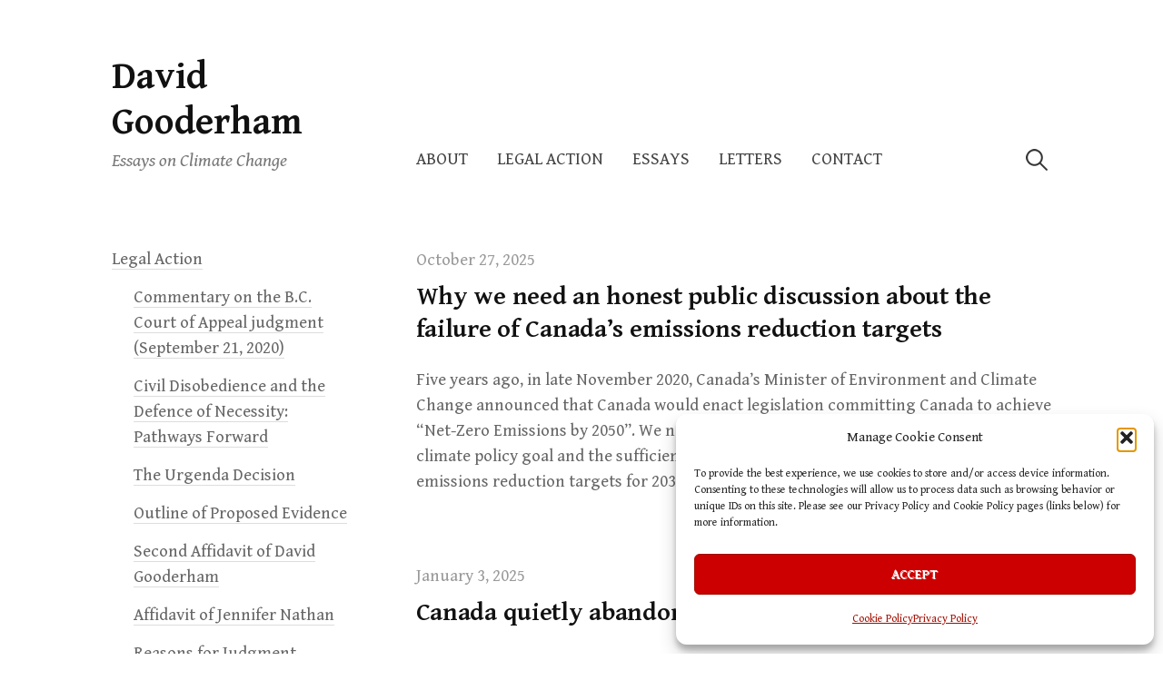

--- FILE ---
content_type: text/html; charset=UTF-8
request_url: https://dagooderham.com/
body_size: 12338
content:
<!DOCTYPE html>
<html lang="en-US">
<head>
<meta charset="UTF-8">
<meta name="viewport" content="width=device-width, initial-scale=1">

<title>David Gooderham &#8211; Essays on Climate Change</title>
<meta name='robots' content='max-image-preview:large' />
<link rel='dns-prefetch' href='//fonts.googleapis.com' />
<link rel="alternate" type="application/rss+xml" title="David Gooderham &raquo; Feed" href="https://dagooderham.com/feed/" />
<link rel="alternate" type="application/rss+xml" title="David Gooderham &raquo; Comments Feed" href="https://dagooderham.com/comments/feed/" />
<style id='wp-img-auto-sizes-contain-inline-css' type='text/css'>
img:is([sizes=auto i],[sizes^="auto," i]){contain-intrinsic-size:3000px 1500px}
/*# sourceURL=wp-img-auto-sizes-contain-inline-css */
</style>
<style id='wp-emoji-styles-inline-css' type='text/css'>

	img.wp-smiley, img.emoji {
		display: inline !important;
		border: none !important;
		box-shadow: none !important;
		height: 1em !important;
		width: 1em !important;
		margin: 0 0.07em !important;
		vertical-align: -0.1em !important;
		background: none !important;
		padding: 0 !important;
	}
/*# sourceURL=wp-emoji-styles-inline-css */
</style>
<style id='wp-block-library-inline-css' type='text/css'>
:root{--wp-block-synced-color:#7a00df;--wp-block-synced-color--rgb:122,0,223;--wp-bound-block-color:var(--wp-block-synced-color);--wp-editor-canvas-background:#ddd;--wp-admin-theme-color:#007cba;--wp-admin-theme-color--rgb:0,124,186;--wp-admin-theme-color-darker-10:#006ba1;--wp-admin-theme-color-darker-10--rgb:0,107,160.5;--wp-admin-theme-color-darker-20:#005a87;--wp-admin-theme-color-darker-20--rgb:0,90,135;--wp-admin-border-width-focus:2px}@media (min-resolution:192dpi){:root{--wp-admin-border-width-focus:1.5px}}.wp-element-button{cursor:pointer}:root .has-very-light-gray-background-color{background-color:#eee}:root .has-very-dark-gray-background-color{background-color:#313131}:root .has-very-light-gray-color{color:#eee}:root .has-very-dark-gray-color{color:#313131}:root .has-vivid-green-cyan-to-vivid-cyan-blue-gradient-background{background:linear-gradient(135deg,#00d084,#0693e3)}:root .has-purple-crush-gradient-background{background:linear-gradient(135deg,#34e2e4,#4721fb 50%,#ab1dfe)}:root .has-hazy-dawn-gradient-background{background:linear-gradient(135deg,#faaca8,#dad0ec)}:root .has-subdued-olive-gradient-background{background:linear-gradient(135deg,#fafae1,#67a671)}:root .has-atomic-cream-gradient-background{background:linear-gradient(135deg,#fdd79a,#004a59)}:root .has-nightshade-gradient-background{background:linear-gradient(135deg,#330968,#31cdcf)}:root .has-midnight-gradient-background{background:linear-gradient(135deg,#020381,#2874fc)}:root{--wp--preset--font-size--normal:16px;--wp--preset--font-size--huge:42px}.has-regular-font-size{font-size:1em}.has-larger-font-size{font-size:2.625em}.has-normal-font-size{font-size:var(--wp--preset--font-size--normal)}.has-huge-font-size{font-size:var(--wp--preset--font-size--huge)}.has-text-align-center{text-align:center}.has-text-align-left{text-align:left}.has-text-align-right{text-align:right}.has-fit-text{white-space:nowrap!important}#end-resizable-editor-section{display:none}.aligncenter{clear:both}.items-justified-left{justify-content:flex-start}.items-justified-center{justify-content:center}.items-justified-right{justify-content:flex-end}.items-justified-space-between{justify-content:space-between}.screen-reader-text{border:0;clip-path:inset(50%);height:1px;margin:-1px;overflow:hidden;padding:0;position:absolute;width:1px;word-wrap:normal!important}.screen-reader-text:focus{background-color:#ddd;clip-path:none;color:#444;display:block;font-size:1em;height:auto;left:5px;line-height:normal;padding:15px 23px 14px;text-decoration:none;top:5px;width:auto;z-index:100000}html :where(.has-border-color){border-style:solid}html :where([style*=border-top-color]){border-top-style:solid}html :where([style*=border-right-color]){border-right-style:solid}html :where([style*=border-bottom-color]){border-bottom-style:solid}html :where([style*=border-left-color]){border-left-style:solid}html :where([style*=border-width]){border-style:solid}html :where([style*=border-top-width]){border-top-style:solid}html :where([style*=border-right-width]){border-right-style:solid}html :where([style*=border-bottom-width]){border-bottom-style:solid}html :where([style*=border-left-width]){border-left-style:solid}html :where(img[class*=wp-image-]){height:auto;max-width:100%}:where(figure){margin:0 0 1em}html :where(.is-position-sticky){--wp-admin--admin-bar--position-offset:var(--wp-admin--admin-bar--height,0px)}@media screen and (max-width:600px){html :where(.is-position-sticky){--wp-admin--admin-bar--position-offset:0px}}

/*# sourceURL=wp-block-library-inline-css */
</style><style id='global-styles-inline-css' type='text/css'>
:root{--wp--preset--aspect-ratio--square: 1;--wp--preset--aspect-ratio--4-3: 4/3;--wp--preset--aspect-ratio--3-4: 3/4;--wp--preset--aspect-ratio--3-2: 3/2;--wp--preset--aspect-ratio--2-3: 2/3;--wp--preset--aspect-ratio--16-9: 16/9;--wp--preset--aspect-ratio--9-16: 9/16;--wp--preset--color--black: #000000;--wp--preset--color--cyan-bluish-gray: #abb8c3;--wp--preset--color--white: #ffffff;--wp--preset--color--pale-pink: #f78da7;--wp--preset--color--vivid-red: #cf2e2e;--wp--preset--color--luminous-vivid-orange: #ff6900;--wp--preset--color--luminous-vivid-amber: #fcb900;--wp--preset--color--light-green-cyan: #7bdcb5;--wp--preset--color--vivid-green-cyan: #00d084;--wp--preset--color--pale-cyan-blue: #8ed1fc;--wp--preset--color--vivid-cyan-blue: #0693e3;--wp--preset--color--vivid-purple: #9b51e0;--wp--preset--gradient--vivid-cyan-blue-to-vivid-purple: linear-gradient(135deg,rgb(6,147,227) 0%,rgb(155,81,224) 100%);--wp--preset--gradient--light-green-cyan-to-vivid-green-cyan: linear-gradient(135deg,rgb(122,220,180) 0%,rgb(0,208,130) 100%);--wp--preset--gradient--luminous-vivid-amber-to-luminous-vivid-orange: linear-gradient(135deg,rgb(252,185,0) 0%,rgb(255,105,0) 100%);--wp--preset--gradient--luminous-vivid-orange-to-vivid-red: linear-gradient(135deg,rgb(255,105,0) 0%,rgb(207,46,46) 100%);--wp--preset--gradient--very-light-gray-to-cyan-bluish-gray: linear-gradient(135deg,rgb(238,238,238) 0%,rgb(169,184,195) 100%);--wp--preset--gradient--cool-to-warm-spectrum: linear-gradient(135deg,rgb(74,234,220) 0%,rgb(151,120,209) 20%,rgb(207,42,186) 40%,rgb(238,44,130) 60%,rgb(251,105,98) 80%,rgb(254,248,76) 100%);--wp--preset--gradient--blush-light-purple: linear-gradient(135deg,rgb(255,206,236) 0%,rgb(152,150,240) 100%);--wp--preset--gradient--blush-bordeaux: linear-gradient(135deg,rgb(254,205,165) 0%,rgb(254,45,45) 50%,rgb(107,0,62) 100%);--wp--preset--gradient--luminous-dusk: linear-gradient(135deg,rgb(255,203,112) 0%,rgb(199,81,192) 50%,rgb(65,88,208) 100%);--wp--preset--gradient--pale-ocean: linear-gradient(135deg,rgb(255,245,203) 0%,rgb(182,227,212) 50%,rgb(51,167,181) 100%);--wp--preset--gradient--electric-grass: linear-gradient(135deg,rgb(202,248,128) 0%,rgb(113,206,126) 100%);--wp--preset--gradient--midnight: linear-gradient(135deg,rgb(2,3,129) 0%,rgb(40,116,252) 100%);--wp--preset--font-size--small: 13px;--wp--preset--font-size--medium: 20px;--wp--preset--font-size--large: 36px;--wp--preset--font-size--x-large: 42px;--wp--preset--spacing--20: 0.44rem;--wp--preset--spacing--30: 0.67rem;--wp--preset--spacing--40: 1rem;--wp--preset--spacing--50: 1.5rem;--wp--preset--spacing--60: 2.25rem;--wp--preset--spacing--70: 3.38rem;--wp--preset--spacing--80: 5.06rem;--wp--preset--shadow--natural: 6px 6px 9px rgba(0, 0, 0, 0.2);--wp--preset--shadow--deep: 12px 12px 50px rgba(0, 0, 0, 0.4);--wp--preset--shadow--sharp: 6px 6px 0px rgba(0, 0, 0, 0.2);--wp--preset--shadow--outlined: 6px 6px 0px -3px rgb(255, 255, 255), 6px 6px rgb(0, 0, 0);--wp--preset--shadow--crisp: 6px 6px 0px rgb(0, 0, 0);}:where(.is-layout-flex){gap: 0.5em;}:where(.is-layout-grid){gap: 0.5em;}body .is-layout-flex{display: flex;}.is-layout-flex{flex-wrap: wrap;align-items: center;}.is-layout-flex > :is(*, div){margin: 0;}body .is-layout-grid{display: grid;}.is-layout-grid > :is(*, div){margin: 0;}:where(.wp-block-columns.is-layout-flex){gap: 2em;}:where(.wp-block-columns.is-layout-grid){gap: 2em;}:where(.wp-block-post-template.is-layout-flex){gap: 1.25em;}:where(.wp-block-post-template.is-layout-grid){gap: 1.25em;}.has-black-color{color: var(--wp--preset--color--black) !important;}.has-cyan-bluish-gray-color{color: var(--wp--preset--color--cyan-bluish-gray) !important;}.has-white-color{color: var(--wp--preset--color--white) !important;}.has-pale-pink-color{color: var(--wp--preset--color--pale-pink) !important;}.has-vivid-red-color{color: var(--wp--preset--color--vivid-red) !important;}.has-luminous-vivid-orange-color{color: var(--wp--preset--color--luminous-vivid-orange) !important;}.has-luminous-vivid-amber-color{color: var(--wp--preset--color--luminous-vivid-amber) !important;}.has-light-green-cyan-color{color: var(--wp--preset--color--light-green-cyan) !important;}.has-vivid-green-cyan-color{color: var(--wp--preset--color--vivid-green-cyan) !important;}.has-pale-cyan-blue-color{color: var(--wp--preset--color--pale-cyan-blue) !important;}.has-vivid-cyan-blue-color{color: var(--wp--preset--color--vivid-cyan-blue) !important;}.has-vivid-purple-color{color: var(--wp--preset--color--vivid-purple) !important;}.has-black-background-color{background-color: var(--wp--preset--color--black) !important;}.has-cyan-bluish-gray-background-color{background-color: var(--wp--preset--color--cyan-bluish-gray) !important;}.has-white-background-color{background-color: var(--wp--preset--color--white) !important;}.has-pale-pink-background-color{background-color: var(--wp--preset--color--pale-pink) !important;}.has-vivid-red-background-color{background-color: var(--wp--preset--color--vivid-red) !important;}.has-luminous-vivid-orange-background-color{background-color: var(--wp--preset--color--luminous-vivid-orange) !important;}.has-luminous-vivid-amber-background-color{background-color: var(--wp--preset--color--luminous-vivid-amber) !important;}.has-light-green-cyan-background-color{background-color: var(--wp--preset--color--light-green-cyan) !important;}.has-vivid-green-cyan-background-color{background-color: var(--wp--preset--color--vivid-green-cyan) !important;}.has-pale-cyan-blue-background-color{background-color: var(--wp--preset--color--pale-cyan-blue) !important;}.has-vivid-cyan-blue-background-color{background-color: var(--wp--preset--color--vivid-cyan-blue) !important;}.has-vivid-purple-background-color{background-color: var(--wp--preset--color--vivid-purple) !important;}.has-black-border-color{border-color: var(--wp--preset--color--black) !important;}.has-cyan-bluish-gray-border-color{border-color: var(--wp--preset--color--cyan-bluish-gray) !important;}.has-white-border-color{border-color: var(--wp--preset--color--white) !important;}.has-pale-pink-border-color{border-color: var(--wp--preset--color--pale-pink) !important;}.has-vivid-red-border-color{border-color: var(--wp--preset--color--vivid-red) !important;}.has-luminous-vivid-orange-border-color{border-color: var(--wp--preset--color--luminous-vivid-orange) !important;}.has-luminous-vivid-amber-border-color{border-color: var(--wp--preset--color--luminous-vivid-amber) !important;}.has-light-green-cyan-border-color{border-color: var(--wp--preset--color--light-green-cyan) !important;}.has-vivid-green-cyan-border-color{border-color: var(--wp--preset--color--vivid-green-cyan) !important;}.has-pale-cyan-blue-border-color{border-color: var(--wp--preset--color--pale-cyan-blue) !important;}.has-vivid-cyan-blue-border-color{border-color: var(--wp--preset--color--vivid-cyan-blue) !important;}.has-vivid-purple-border-color{border-color: var(--wp--preset--color--vivid-purple) !important;}.has-vivid-cyan-blue-to-vivid-purple-gradient-background{background: var(--wp--preset--gradient--vivid-cyan-blue-to-vivid-purple) !important;}.has-light-green-cyan-to-vivid-green-cyan-gradient-background{background: var(--wp--preset--gradient--light-green-cyan-to-vivid-green-cyan) !important;}.has-luminous-vivid-amber-to-luminous-vivid-orange-gradient-background{background: var(--wp--preset--gradient--luminous-vivid-amber-to-luminous-vivid-orange) !important;}.has-luminous-vivid-orange-to-vivid-red-gradient-background{background: var(--wp--preset--gradient--luminous-vivid-orange-to-vivid-red) !important;}.has-very-light-gray-to-cyan-bluish-gray-gradient-background{background: var(--wp--preset--gradient--very-light-gray-to-cyan-bluish-gray) !important;}.has-cool-to-warm-spectrum-gradient-background{background: var(--wp--preset--gradient--cool-to-warm-spectrum) !important;}.has-blush-light-purple-gradient-background{background: var(--wp--preset--gradient--blush-light-purple) !important;}.has-blush-bordeaux-gradient-background{background: var(--wp--preset--gradient--blush-bordeaux) !important;}.has-luminous-dusk-gradient-background{background: var(--wp--preset--gradient--luminous-dusk) !important;}.has-pale-ocean-gradient-background{background: var(--wp--preset--gradient--pale-ocean) !important;}.has-electric-grass-gradient-background{background: var(--wp--preset--gradient--electric-grass) !important;}.has-midnight-gradient-background{background: var(--wp--preset--gradient--midnight) !important;}.has-small-font-size{font-size: var(--wp--preset--font-size--small) !important;}.has-medium-font-size{font-size: var(--wp--preset--font-size--medium) !important;}.has-large-font-size{font-size: var(--wp--preset--font-size--large) !important;}.has-x-large-font-size{font-size: var(--wp--preset--font-size--x-large) !important;}
/*# sourceURL=global-styles-inline-css */
</style>

<style id='classic-theme-styles-inline-css' type='text/css'>
/*! This file is auto-generated */
.wp-block-button__link{color:#fff;background-color:#32373c;border-radius:9999px;box-shadow:none;text-decoration:none;padding:calc(.667em + 2px) calc(1.333em + 2px);font-size:1.125em}.wp-block-file__button{background:#32373c;color:#fff;text-decoration:none}
/*# sourceURL=/wp-includes/css/classic-themes.min.css */
</style>
<link rel='stylesheet' id='contact-form-7-css' href='https://dagooderham.com/wp-content/plugins/contact-form-7/includes/css/styles.css?ver=6.1.4' type='text/css' media='all' />
<link rel='stylesheet' id='cmplz-general-css' href='https://dagooderham.com/wp-content/plugins/complianz-gdpr/assets/css/cookieblocker.min.css?ver=1741731770' type='text/css' media='all' />
<link rel='stylesheet' id='write-font-css' href='https://fonts.googleapis.com/css?family=Gentium+Basic%3A700%7CGentium+Book+Basic%3A400%2C400italic%2C700&#038;subset=latin%2Clatin-ext' type='text/css' media='all' />
<link rel='stylesheet' id='genericons-css' href='https://dagooderham.com/wp-content/themes/write-pro/genericons/genericons.css?ver=3.4.1' type='text/css' media='all' />
<link rel='stylesheet' id='normalize-css' href='https://dagooderham.com/wp-content/themes/write-pro/css/normalize.css?ver=8.0.0' type='text/css' media='all' />
<link rel='stylesheet' id='write-style-css' href='https://dagooderham.com/wp-content/themes/write-pro/style.css?ver=2.1.4' type='text/css' media='all' />
<link rel='stylesheet' id='drawer-style-css' href='https://dagooderham.com/wp-content/themes/write-pro/css/drawer.css?ver=3.2.2' type='text/css' media='screen and (max-width: 782px)' />
<script type="text/javascript" async src="https://dagooderham.com/wp-content/plugins/burst-statistics/assets/js/timeme/timeme.min.js?ver=1764610808" id="burst-timeme-js"></script>
<script type="text/javascript" async src="https://dagooderham.com/wp-content/uploads/burst/js/burst.min.js?ver=1769075870" id="burst-js"></script>
<script type="text/javascript" src="https://dagooderham.com/wp-includes/js/jquery/jquery.min.js?ver=3.7.1" id="jquery-core-js"></script>
<script type="text/javascript" src="https://dagooderham.com/wp-includes/js/jquery/jquery-migrate.min.js?ver=3.4.1" id="jquery-migrate-js"></script>
<script type="text/javascript" src="https://dagooderham.com/wp-content/themes/write-pro/js/iscroll.js?ver=5.2.0" id="iscroll-js"></script>
<script type="text/javascript" src="https://dagooderham.com/wp-content/themes/write-pro/js/drawer.js?ver=3.2.2" id="drawer-js"></script>
<link rel="https://api.w.org/" href="https://dagooderham.com/wp-json/" /><link rel="EditURI" type="application/rsd+xml" title="RSD" href="https://dagooderham.com/xmlrpc.php?rsd" />
<meta name="generator" content="WordPress 6.9" />
			<style>.cmplz-hidden {
					display: none !important;
				}</style>	<style type="text/css">
		/* Fonts */
				body {
								}
		@media screen and (max-width: 782px) {
								}
		
		/* Colors */
				.entry-content a, .entry-summary a, .page-content a, .home-text a, .author-profile-description a, .comment-content a {
			color: #cc0000;
		}
						a:hover {
			color: #e60000;
		}
		
				/* Title */
			.site-title {
																															}
								
		
			</style>
	</head>

<body class="home blog wp-theme-write-pro drawer header-side footer-side has-sidebar footer-0 has-avatars" data-burst_id="0" data-burst_type="front-page">
<div id="page" class="hfeed site">
	<a class="skip-link screen-reader-text" href="#content">Skip to content</a>

	<header id="masthead" class="site-header">

		<div class="site-top">
			<div class="site-top-table">
				<div class="site-branding">
									<h1 class="site-title"><a href="https://dagooderham.com/" rel="home">David Gooderham</a></h1>
										<div class="site-description">Essays on Climate Change</div>
								</div><!-- .site-branding -->

								<nav id="site-navigation" class="main-navigation">
					<button class="drawer-toggle drawer-hamburger">
						<span class="screen-reader-text">Menu</span>
						<span class="drawer-hamburger-icon"></span>
					</button>
					<div class="drawer-nav">
						<div class="drawer-content">
							<div class="drawer-content-inner">
							<div class="menu-main-menu-container"><ul id="menu-main-menu" class="menu"><li id="menu-item-17" class="menu-item menu-item-type-post_type menu-item-object-page menu-item-17"><a href="https://dagooderham.com/about/">About</a></li>
<li id="menu-item-176" class="menu-item menu-item-type-post_type menu-item-object-page menu-item-176"><a href="https://dagooderham.com/legalaction/">Legal Action</a></li>
<li id="menu-item-19" class="menu-item menu-item-type-post_type menu-item-object-page menu-item-19"><a href="https://dagooderham.com/essays/">Essays</a></li>
<li id="menu-item-112" class="menu-item menu-item-type-post_type menu-item-object-page menu-item-112"><a href="https://dagooderham.com/letters/">Letters</a></li>
<li id="menu-item-18" class="menu-item menu-item-type-post_type menu-item-object-page menu-item-18"><a href="https://dagooderham.com/contact/">Contact</a></li>
</ul></div>														<form role="search" method="get" class="search-form" action="https://dagooderham.com/">
				<label>
					<span class="screen-reader-text">Search for:</span>
					<input type="search" class="search-field" placeholder="Search &hellip;" value="" name="s" />
				</label>
				<input type="submit" class="search-submit" value="Search" />
			</form>														</div><!-- .drawer-content-inner -->
						</div><!-- .drawer-content -->
					</div><!-- .drawer-nav -->
				</nav><!-- #site-navigation -->
							</div><!-- .site-top-table -->
		</div><!-- .site-top -->

		
		
		
	</header><!-- #masthead -->

	<div id="content" class="site-content">

<div id="primary" class="content-area">
	<main id="main" class="site-main">

	
				
<div class="post-summary post-full-summary">
	<article id="post-732" class="post-732 post type-post status-publish format-standard hentry category-discussion-papers">
		<header class="entry-header">
			<div class="entry-float">
										<div class="entry-meta">
					<span class="posted-on">
			<a href="https://dagooderham.com/canada-hollow-climate-goal/" rel="bookmark"><time class="entry-date published updated" datetime="2025-10-27T01:00:00-07:00">October 27, 2025</time></a>			</span>
							</div><!-- .entry-meta -->
					</div><!-- .entry-float -->
			<h2 class="entry-title"><a href="https://dagooderham.com/canada-hollow-climate-goal/" rel="bookmark">Why we need an honest public discussion about the failure of Canada’s emissions reduction targets</a></h2>
		</header><!-- .entry-header -->
				<div class="entry-summary">
			<p>Five years ago, in late November 2020, Canada’s Minister of Environment and Climate Change announced that Canada would enact legislation committing Canada to achieve “Net-Zero Emissions by 2050”. We need to take a close look at Canada’s declared climate policy goal and the sufficiency and candour of our existing scheme of emissions reduction targets for 2035, 2040, and 2045.</p>
		</div><!-- .entry-summary -->
	</article><!-- #post-## -->
</div><!-- .post-summary -->
<div class="post-summary post-full-summary">
	<article id="post-721" class="post-721 post type-post status-publish format-standard hentry category-discussion-papers">
		<header class="entry-header">
			<div class="entry-float">
										<div class="entry-meta">
					<span class="posted-on">
			<a href="https://dagooderham.com/canada-quietly-abandons-the-1-5c-goal/" rel="bookmark"><time class="entry-date published updated" datetime="2025-01-03T22:38:51-08:00">January 3, 2025</time></a>			</span>
							</div><!-- .entry-meta -->
					</div><!-- .entry-float -->
			<h2 class="entry-title"><a href="https://dagooderham.com/canada-quietly-abandons-the-1-5c-goal/" rel="bookmark">Canada quietly abandons the 1.5°C goal</a></h2>
		</header><!-- .entry-header -->
				<div class="entry-summary">
			<p>Since 2021, the Federal Government in Canada has adopted new policy measures that will provide public subsidies to support the installation of Carbon Capture and Storage (CCS) technology at emissions-intensive oil extraction and processing sites in Canada (principally at oil sands production sites in Alberta).</p>
		</div><!-- .entry-summary -->
	</article><!-- #post-## -->
</div><!-- .post-summary -->
<div class="post-summary post-full-summary">
	<article id="post-706" class="post-706 post type-post status-publish format-standard hentry category-discussion-papers">
		<header class="entry-header">
			<div class="entry-float">
										<div class="entry-meta">
					<span class="posted-on">
			<a href="https://dagooderham.com/carbon-removal-is-a-dangerous-trap/" rel="bookmark"><time class="entry-date published updated" datetime="2024-05-16T23:13:52-07:00">May 16, 2024</time></a>			</span>
							</div><!-- .entry-meta -->
					</div><!-- .entry-float -->
			<h2 class="entry-title"><a href="https://dagooderham.com/carbon-removal-is-a-dangerous-trap/" rel="bookmark">Reliance on carbon capture and carbon removal technology is a dangerous trap</a></h2>
		</header><!-- .entry-header -->
				<div class="entry-summary">
			<p>Four years ago, Canada committed to reach “net zero” emissions by 2050. Details of Canada’s net-zero by 2050 “pledge” were first set out in a report published by the Canada Energy Regulator, Canada’s Energy Future 2020. The document informed Canadians that “reaching net-zero emissions does not necessarily require eliminating all emissions” by 2050.</p>
		</div><!-- .entry-summary -->
	</article><!-- #post-## -->
</div><!-- .post-summary -->
<div class="post-summary post-full-summary">
	<article id="post-697" class="post-697 post type-post status-publish format-standard hentry category-climate-series category-discussion-papers">
		<header class="entry-header">
			<div class="entry-float">
										<div class="entry-meta">
					<span class="posted-on">
			<a href="https://dagooderham.com/driving-warming-to-1-point-7-degrees-c/" rel="bookmark"><time class="entry-date published updated" datetime="2023-09-11T04:06:59-07:00">September 11, 2023</time></a>			</span>
							</div><!-- .entry-meta -->
					</div><!-- .entry-float -->
			<h2 class="entry-title"><a href="https://dagooderham.com/driving-warming-to-1-point-7-degrees-c/" rel="bookmark">Driving global heating to 1.7°C and above: the new Canada’s Energy Future 2023 report and Canada’s oil production to 2050</a></h2>
		</header><!-- .entry-header -->
				<div class="entry-summary">
			<p>Part 18 of 18 — The Canada Energy Regulator published its new report, Canada’s Energy Future 2022, on June 20, 2023. This is the first time the Federal Government’s energy agency has directly addressed whether the currently planned growth of oil production in Canada to 2030 and 2040 is compatible with keeping increased global warming to 1.5°C.</p>
		</div><!-- .entry-summary -->
	</article><!-- #post-## -->
</div><!-- .post-summary -->
<div class="post-summary post-full-summary">
	<article id="post-691" class="post-691 post type-post status-publish format-standard hentry category-climate-series category-discussion-papers">
		<header class="entry-header">
			<div class="entry-float">
										<div class="entry-meta">
					<span class="posted-on">
			<a href="https://dagooderham.com/the-unforgiving-2030-deadline-230512/" rel="bookmark"><time class="entry-date published updated" datetime="2023-05-12T17:00:00-07:00">May 12, 2023</time></a>			</span>
							</div><!-- .entry-meta -->
					</div><!-- .entry-float -->
			<h2 class="entry-title"><a href="https://dagooderham.com/the-unforgiving-2030-deadline-230512/" rel="bookmark">The unforgiving 2030 deadline</a></h2>
		</header><!-- .entry-header -->
				<div class="entry-summary">
			<p>Part 17 of 18 — Canada’s most recent Emissions Reduction Plan (ERP) published on March 29, 2022, affirms that the aim of Federal Government policy is to continue to maximize our oil production. The government’s plan is clear: Canada’s oil production will continue to increase until – and if – other countries eventually begin to consume less oil.</p>
		</div><!-- .entry-summary -->
	</article><!-- #post-## -->
</div><!-- .post-summary -->
<div class="post-summary post-full-summary">
	<article id="post-681" class="post-681 post type-post status-publish format-standard hentry category-climate-series category-discussion-papers">
		<header class="entry-header">
			<div class="entry-float">
										<div class="entry-meta">
					<span class="posted-on">
			<a href="https://dagooderham.com/unforgiving-deadline-230501/" rel="bookmark"><time class="entry-date published updated" datetime="2023-05-01T22:33:00-07:00">May 1, 2023</time></a>			</span>
							</div><!-- .entry-meta -->
					</div><!-- .entry-float -->
			<h2 class="entry-title"><a href="https://dagooderham.com/unforgiving-deadline-230501/" rel="bookmark">2030 is an unforgiving deadline for achieving deep cuts in global emissions: IPCC Special Report on Global Warming to 1.5°C</a></h2>
		</header><!-- .entry-header -->
				<div class="entry-summary">
			<p>Part 16 of 18 — The remaining time to change course and fully avoid the rise of surface temperature to levels above 1.5°C is now tragically exhausted. Our governments have deceived us. Even if the most rapid emissions reductions measures are fully implemented over the next seven years by all countries, those measures will probably be unable to avoid us witnessing warming exceed the 1.5°C limit.</p>
		</div><!-- .entry-summary -->
	</article><!-- #post-## -->
</div><!-- .post-summary -->
<div class="post-summary post-full-summary">
	<article id="post-667" class="post-667 post type-post status-publish format-standard hentry category-climate-series category-discussion-papers">
		<header class="entry-header">
			<div class="entry-float">
										<div class="entry-meta">
					<span class="posted-on">
			<a href="https://dagooderham.com/the-carbon-leakage-argument-230414/" rel="bookmark"><time class="entry-date published updated" datetime="2023-04-25T10:06:00-07:00">April 25, 2023</time></a>			</span>
							</div><!-- .entry-meta -->
					</div><!-- .entry-float -->
			<h2 class="entry-title"><a href="https://dagooderham.com/the-carbon-leakage-argument-230414/" rel="bookmark">The “carbon leakage” argument</a></h2>
		</header><!-- .entry-header -->
				<div class="entry-summary">
			<p>Part 15 of 18 — While our government admits that every additional tonne of CO<sub>2</sub> released into the atmosphere from our expanding oil production causes additional amounts of economic loss and damage by worsening climatic impacts (the government measures that loss by what it calls the “social cost of carbon”), it argues that the economic benefits of increased oil production outweigh that loss and damage.</p>
		</div><!-- .entry-summary -->
	</article><!-- #post-## -->
</div><!-- .post-summary -->
<div class="post-summary post-full-summary">
	<article id="post-659" class="post-659 post type-post status-publish format-standard hentry category-climate-series category-discussion-papers">
		<header class="entry-header">
			<div class="entry-float">
										<div class="entry-meta">
					<span class="posted-on">
			<a href="https://dagooderham.com/low-carbon-price-on-oil-production-230412/" rel="bookmark"><time class="entry-date published updated" datetime="2023-04-12T12:27:00-07:00">April 12, 2023</time></a>			</span>
							</div><!-- .entry-meta -->
					</div><!-- .entry-float -->
			<h2 class="entry-title"><a href="https://dagooderham.com/low-carbon-price-on-oil-production-230412/" rel="bookmark">Canada’s very low carbon price on oil production</a></h2>
		</header><!-- .entry-header -->
				<div class="entry-summary">
			<p>Part 14 of 18 — Despite the Supreme Court of Canada’s important decision on March 25, 2021, affirming that the Federal Government has the constitutional power to impose a carbon price on all emitters, the carbon price on oil producers in Canada has in fact been set at a level so low that it provides no disincentive to ongoing rapid oil production increases.</p>
		</div><!-- .entry-summary -->
	</article><!-- #post-## -->
</div><!-- .post-summary -->
<div class="post-summary post-full-summary">
	<article id="post-650" class="post-650 post type-post status-publish format-standard hentry category-climate-series category-discussion-papers">
		<header class="entry-header">
			<div class="entry-float">
										<div class="entry-meta">
					<span class="posted-on">
			<a href="https://dagooderham.com/power-to-curb-oil-production-230406/" rel="bookmark"><time class="entry-date published updated" datetime="2023-04-06T10:04:00-07:00">April 6, 2023</time></a>			</span>
							</div><!-- .entry-meta -->
					</div><!-- .entry-float -->
			<h2 class="entry-title"><a href="https://dagooderham.com/power-to-curb-oil-production-230406/" rel="bookmark">The Federal Government’s constitutional power to curb Canada’s oil production</a></h2>
		</header><!-- .entry-header -->
				<div class="entry-summary">
			<p>Part 13 of 18 — At a press conference on April 4, 2022, Canada’s Minister of Environment Steven Guilbeault confirmed that Canada’s new climate plan is “based on” increasing oil production: &#8220;… the plan we presented last week, the Emissions Reduction Plan, was based on the Canadian Energy Regulator projections that oil and gas production would increase in Canada between now and 2030 …&#8221;</p>
		</div><!-- .entry-summary -->
	</article><!-- #post-## -->
</div><!-- .post-summary -->
<div class="post-summary post-full-summary">
	<article id="post-647" class="post-647 post type-post status-publish format-standard hentry category-climate-series category-discussion-papers">
		<header class="entry-header">
			<div class="entry-float">
										<div class="entry-meta">
					<span class="posted-on">
			<a href="https://dagooderham.com/independent-inquiry-needed-230403/" rel="bookmark"><time class="entry-date published updated" datetime="2023-04-03T10:16:00-07:00">April 3, 2023</time></a>			</span>
							</div><!-- .entry-meta -->
					</div><!-- .entry-float -->
			<h2 class="entry-title"><a href="https://dagooderham.com/independent-inquiry-needed-230403/" rel="bookmark">Why we need an independent public inquiry</a></h2>
		</header><!-- .entry-header -->
				<div class="entry-summary">
			<p>Part 12 of 18 — On December 16, 2021, the Minister of Natural Resources, Jonathan Wilkinson, belatedly instructed the Canada Energy Regulator (CER) to conduct an internal study to determine what future level of oil production in Canada would be aligned with limiting warming to 1.5°C.</p>
		</div><!-- .entry-summary -->
	</article><!-- #post-## -->
</div><!-- .post-summary -->
		
	<nav class="navigation pagination" aria-label="Posts pagination">
		<h2 class="screen-reader-text">Posts pagination</h2>
		<div class="nav-links"><span aria-current="page" class="page-numbers current">1</span>
<a class="page-numbers" href="https://dagooderham.com/page/2/">2</a>
<a class="page-numbers" href="https://dagooderham.com/page/3/">3</a>
<a class="next page-numbers" href="https://dagooderham.com/page/2/">Next &raquo;</a></div>
	</nav>
	
	</main><!-- #main -->
</div><!-- #primary -->

	
<div id="secondary" class="sidebar-area" role="complementary">
		<div class="normal-sidebar widget-area">
		<aside id="nav_menu-2" class="widget widget_nav_menu"><div class="menu-sidebar-container"><ul id="menu-sidebar" class="menu"><li id="menu-item-414" class="menu-item menu-item-type-post_type menu-item-object-page menu-item-has-children menu-item-414"><a href="https://dagooderham.com/legalaction/">Legal Action</a>
<ul class="sub-menu">
	<li id="menu-item-526" class="menu-item menu-item-type-post_type menu-item-object-page menu-item-526"><a href="https://dagooderham.com/essays/no-air-of-reality-the-bc-court-of-appeal-climate-change-imminent-peril-and-moral-choice/">Commentary on the B.C. Court of Appeal judgment (September 21, 2020)</a></li>
	<li id="menu-item-489" class="menu-item menu-item-type-post_type menu-item-object-page menu-item-489"><a href="https://dagooderham.com/legalaction/civil-disobedience-and-the-defence-of-necessity-pathways-forward/">Civil Disobedience and the Defence of Necessity: Pathways Forward</a></li>
	<li id="menu-item-520" class="menu-item menu-item-type-post_type menu-item-object-page menu-item-520"><a href="https://dagooderham.com/essays/imminent-peril-the-evidentiary-basis-of-our-appeal-case-and-the-urgenda-decision/">The Urgenda Decision</a></li>
	<li id="menu-item-424" class="menu-item menu-item-type-post_type menu-item-object-page menu-item-424"><a href="https://dagooderham.com/legalaction/outline-of-proposed-evidence/">Outline of Proposed Evidence</a></li>
	<li id="menu-item-422" class="menu-item menu-item-type-post_type menu-item-object-page menu-item-422"><a href="https://dagooderham.com/legalaction/second-affidavit-of-david-gooderham/">Second Affidavit of David Gooderham</a></li>
	<li id="menu-item-421" class="menu-item menu-item-type-post_type menu-item-object-page menu-item-421"><a href="https://dagooderham.com/legalaction/affidavit-of-jennifer-nathan/">Affidavit of Jennifer Nathan</a></li>
	<li id="menu-item-415" class="menu-item menu-item-type-post_type menu-item-object-page menu-item-415"><a href="https://dagooderham.com/legalaction/reasons-for-judgment/">Reasons for Judgment</a></li>
	<li id="menu-item-419" class="menu-item menu-item-type-post_type menu-item-object-page menu-item-419"><a href="https://dagooderham.com/legalaction/appellants-factum/">Appellants’ Factum</a></li>
	<li id="menu-item-418" class="menu-item menu-item-type-post_type menu-item-object-page menu-item-418"><a href="https://dagooderham.com/legalaction/respondents-factum/">Respondent’s Factum</a></li>
	<li id="menu-item-417" class="menu-item menu-item-type-post_type menu-item-object-page menu-item-417"><a href="https://dagooderham.com/legalaction/appellants-reply/">Appellants’ Reply</a></li>
	<li id="menu-item-416" class="menu-item menu-item-type-post_type menu-item-object-page menu-item-416"><a href="https://dagooderham.com/legalaction/appellants-supplementary-factum/">Appellants’ Supplementary Factum</a></li>
	<li id="menu-item-420" class="menu-item menu-item-type-post_type menu-item-object-page menu-item-420"><a href="https://dagooderham.com/legalaction/fundraising/">Funding the Appeal: Acknowledgment and Thanks</a></li>
</ul>
</li>
</ul></div></aside>	</div><!-- .normal-sidebar -->
		</div><!-- #secondary -->

	</div><!-- #content -->

	<footer id="colophon" class="site-footer">

		
				<div class="site-bottom">
			<div class="site-bottom-table">
				<nav id="footer-social-link" class="footer-social-link social-link">
								</nav><!-- #footer-social-link -->

								<div class="site-info">
															<div class="site-copyright">
						All content ©2017-2025 David Gooderham • <a href="https://dagooderham.com/contact/privacy/">Privacy Policy</a>					</div><!-- .site-copyright -->
														</div><!-- .site-info -->
							</div><!-- .site-bottom-table -->
		</div><!-- .site-bottom -->
		
	</footer><!-- #colophon -->
</div><!-- #page -->

<script type="speculationrules">
{"prefetch":[{"source":"document","where":{"and":[{"href_matches":"/*"},{"not":{"href_matches":["/wp-*.php","/wp-admin/*","/wp-content/uploads/*","/wp-content/*","/wp-content/plugins/*","/wp-content/themes/write-pro/*","/*\\?(.+)"]}},{"not":{"selector_matches":"a[rel~=\"nofollow\"]"}},{"not":{"selector_matches":".no-prefetch, .no-prefetch a"}}]},"eagerness":"conservative"}]}
</script>

<!-- Consent Management powered by Complianz | GDPR/CCPA Cookie Consent https://wordpress.org/plugins/complianz-gdpr -->
<div id="cmplz-cookiebanner-container"><div class="cmplz-cookiebanner cmplz-hidden banner-1 bottom-right-view-preferences optout cmplz-bottom-right cmplz-categories-type-view-preferences" aria-modal="true" data-nosnippet="true" role="dialog" aria-live="polite" aria-labelledby="cmplz-header-1-optout" aria-describedby="cmplz-message-1-optout">
	<div class="cmplz-header">
		<div class="cmplz-logo"></div>
		<div class="cmplz-title" id="cmplz-header-1-optout">Manage Cookie Consent</div>
		<div class="cmplz-close" tabindex="0" role="button" aria-label="Close dialog">
			<svg aria-hidden="true" focusable="false" data-prefix="fas" data-icon="times" class="svg-inline--fa fa-times fa-w-11" role="img" xmlns="http://www.w3.org/2000/svg" viewBox="0 0 352 512"><path fill="currentColor" d="M242.72 256l100.07-100.07c12.28-12.28 12.28-32.19 0-44.48l-22.24-22.24c-12.28-12.28-32.19-12.28-44.48 0L176 189.28 75.93 89.21c-12.28-12.28-32.19-12.28-44.48 0L9.21 111.45c-12.28 12.28-12.28 32.19 0 44.48L109.28 256 9.21 356.07c-12.28 12.28-12.28 32.19 0 44.48l22.24 22.24c12.28 12.28 32.2 12.28 44.48 0L176 322.72l100.07 100.07c12.28 12.28 32.2 12.28 44.48 0l22.24-22.24c12.28-12.28 12.28-32.19 0-44.48L242.72 256z"></path></svg>
		</div>
	</div>

	<div class="cmplz-divider cmplz-divider-header"></div>
	<div class="cmplz-body">
		<div class="cmplz-message" id="cmplz-message-1-optout">To provide the best experience, we use cookies to store and/or access device information. Consenting to these technologies will allow us to process data such as browsing behavior or unique IDs on this site. Please see our Privacy Policy and Cookie Policy pages (links below) for more information.</div>
		<!-- categories start -->
		<div class="cmplz-categories">
			<details class="cmplz-category cmplz-functional" >
				<summary>
						<span class="cmplz-category-header">
							<span class="cmplz-category-title">Functional</span>
							<span class='cmplz-always-active'>
								<span class="cmplz-banner-checkbox">
									<input type="checkbox"
										   id="cmplz-functional-optout"
										   data-category="cmplz_functional"
										   class="cmplz-consent-checkbox cmplz-functional"
										   size="40"
										   value="1"/>
									<label class="cmplz-label" for="cmplz-functional-optout"><span class="screen-reader-text">Functional</span></label>
								</span>
								Always active							</span>
							<span class="cmplz-icon cmplz-open">
								<svg xmlns="http://www.w3.org/2000/svg" viewBox="0 0 448 512"  height="18" ><path d="M224 416c-8.188 0-16.38-3.125-22.62-9.375l-192-192c-12.5-12.5-12.5-32.75 0-45.25s32.75-12.5 45.25 0L224 338.8l169.4-169.4c12.5-12.5 32.75-12.5 45.25 0s12.5 32.75 0 45.25l-192 192C240.4 412.9 232.2 416 224 416z"/></svg>
							</span>
						</span>
				</summary>
				<div class="cmplz-description">
					<span class="cmplz-description-functional">The technical storage or access is strictly necessary for the legitimate purpose of enabling the use of a specific service explicitly requested by the subscriber or user, or for the sole purpose of carrying out the transmission of a communication over an electronic communications network.</span>
				</div>
			</details>

			<details class="cmplz-category cmplz-preferences" >
				<summary>
						<span class="cmplz-category-header">
							<span class="cmplz-category-title">Preferences</span>
							<span class="cmplz-banner-checkbox">
								<input type="checkbox"
									   id="cmplz-preferences-optout"
									   data-category="cmplz_preferences"
									   class="cmplz-consent-checkbox cmplz-preferences"
									   size="40"
									   value="1"/>
								<label class="cmplz-label" for="cmplz-preferences-optout"><span class="screen-reader-text">Preferences</span></label>
							</span>
							<span class="cmplz-icon cmplz-open">
								<svg xmlns="http://www.w3.org/2000/svg" viewBox="0 0 448 512"  height="18" ><path d="M224 416c-8.188 0-16.38-3.125-22.62-9.375l-192-192c-12.5-12.5-12.5-32.75 0-45.25s32.75-12.5 45.25 0L224 338.8l169.4-169.4c12.5-12.5 32.75-12.5 45.25 0s12.5 32.75 0 45.25l-192 192C240.4 412.9 232.2 416 224 416z"/></svg>
							</span>
						</span>
				</summary>
				<div class="cmplz-description">
					<span class="cmplz-description-preferences">The technical storage or access is necessary for the legitimate purpose of storing preferences that are not requested by the subscriber or user.</span>
				</div>
			</details>

			<details class="cmplz-category cmplz-statistics" >
				<summary>
						<span class="cmplz-category-header">
							<span class="cmplz-category-title">Statistics</span>
							<span class="cmplz-banner-checkbox">
								<input type="checkbox"
									   id="cmplz-statistics-optout"
									   data-category="cmplz_statistics"
									   class="cmplz-consent-checkbox cmplz-statistics"
									   size="40"
									   value="1"/>
								<label class="cmplz-label" for="cmplz-statistics-optout"><span class="screen-reader-text">Statistics</span></label>
							</span>
							<span class="cmplz-icon cmplz-open">
								<svg xmlns="http://www.w3.org/2000/svg" viewBox="0 0 448 512"  height="18" ><path d="M224 416c-8.188 0-16.38-3.125-22.62-9.375l-192-192c-12.5-12.5-12.5-32.75 0-45.25s32.75-12.5 45.25 0L224 338.8l169.4-169.4c12.5-12.5 32.75-12.5 45.25 0s12.5 32.75 0 45.25l-192 192C240.4 412.9 232.2 416 224 416z"/></svg>
							</span>
						</span>
				</summary>
				<div class="cmplz-description">
					<span class="cmplz-description-statistics">The technical storage or access that is used exclusively for statistical purposes.</span>
					<span class="cmplz-description-statistics-anonymous">The technical storage or access that is used exclusively for anonymous statistical purposes. Without a subpoena, voluntary compliance on the part of your Internet Service Provider, or additional records from a third party, information stored or retrieved for this purpose alone cannot usually be used to identify you.</span>
				</div>
			</details>
			<details class="cmplz-category cmplz-marketing" >
				<summary>
						<span class="cmplz-category-header">
							<span class="cmplz-category-title">Marketing</span>
							<span class="cmplz-banner-checkbox">
								<input type="checkbox"
									   id="cmplz-marketing-optout"
									   data-category="cmplz_marketing"
									   class="cmplz-consent-checkbox cmplz-marketing"
									   size="40"
									   value="1"/>
								<label class="cmplz-label" for="cmplz-marketing-optout"><span class="screen-reader-text">Marketing</span></label>
							</span>
							<span class="cmplz-icon cmplz-open">
								<svg xmlns="http://www.w3.org/2000/svg" viewBox="0 0 448 512"  height="18" ><path d="M224 416c-8.188 0-16.38-3.125-22.62-9.375l-192-192c-12.5-12.5-12.5-32.75 0-45.25s32.75-12.5 45.25 0L224 338.8l169.4-169.4c12.5-12.5 32.75-12.5 45.25 0s12.5 32.75 0 45.25l-192 192C240.4 412.9 232.2 416 224 416z"/></svg>
							</span>
						</span>
				</summary>
				<div class="cmplz-description">
					<span class="cmplz-description-marketing">The technical storage or access is required to create user profiles to send advertising, or to track the user on a website or across several websites for similar marketing purposes.</span>
				</div>
			</details>
		</div><!-- categories end -->
			</div>

	<div class="cmplz-links cmplz-information">
		<ul>
			<li><a class="cmplz-link cmplz-manage-options cookie-statement" href="#" data-relative_url="#cmplz-manage-consent-container">Manage options</a></li>
			<li><a class="cmplz-link cmplz-manage-third-parties cookie-statement" href="#" data-relative_url="#cmplz-cookies-overview">Manage services</a></li>
			<li><a class="cmplz-link cmplz-manage-vendors tcf cookie-statement" href="#" data-relative_url="#cmplz-tcf-wrapper">Manage {vendor_count} vendors</a></li>
			<li><a class="cmplz-link cmplz-external cmplz-read-more-purposes tcf" target="_blank" rel="noopener noreferrer nofollow" href="https://cookiedatabase.org/tcf/purposes/" aria-label="Read more about TCF purposes on Cookie Database">Read more about these purposes</a></li>
		</ul>
			</div>

	<div class="cmplz-divider cmplz-footer"></div>

	<div class="cmplz-buttons">
		<button class="cmplz-btn cmplz-accept">Accept</button>
		<button class="cmplz-btn cmplz-deny">Deny</button>
		<button class="cmplz-btn cmplz-view-preferences">View preferences</button>
		<button class="cmplz-btn cmplz-save-preferences">Save preferences</button>
		<a class="cmplz-btn cmplz-manage-options tcf cookie-statement" href="#" data-relative_url="#cmplz-manage-consent-container">View preferences</a>
			</div>

	
	<div class="cmplz-documents cmplz-links">
		<ul>
			<li><a class="cmplz-link cookie-statement" href="#" data-relative_url="">{title}</a></li>
			<li><a class="cmplz-link privacy-statement" href="#" data-relative_url="">{title}</a></li>
			<li><a class="cmplz-link impressum" href="#" data-relative_url="">{title}</a></li>
		</ul>
			</div>
</div>
</div>
					<div id="cmplz-manage-consent" data-nosnippet="true"><button class="cmplz-btn cmplz-hidden cmplz-manage-consent manage-consent-1">Manage consent</button>

</div><script type="text/javascript" src="https://dagooderham.com/wp-includes/js/dist/hooks.min.js?ver=dd5603f07f9220ed27f1" id="wp-hooks-js"></script>
<script type="text/javascript" src="https://dagooderham.com/wp-includes/js/dist/i18n.min.js?ver=c26c3dc7bed366793375" id="wp-i18n-js"></script>
<script type="text/javascript" id="wp-i18n-js-after">
/* <![CDATA[ */
wp.i18n.setLocaleData( { 'text direction\u0004ltr': [ 'ltr' ] } );
//# sourceURL=wp-i18n-js-after
/* ]]> */
</script>
<script type="text/javascript" src="https://dagooderham.com/wp-content/plugins/contact-form-7/includes/swv/js/index.js?ver=6.1.4" id="swv-js"></script>
<script type="text/javascript" id="contact-form-7-js-before">
/* <![CDATA[ */
var wpcf7 = {
    "api": {
        "root": "https:\/\/dagooderham.com\/wp-json\/",
        "namespace": "contact-form-7\/v1"
    }
};
//# sourceURL=contact-form-7-js-before
/* ]]> */
</script>
<script type="text/javascript" src="https://dagooderham.com/wp-content/plugins/contact-form-7/includes/js/index.js?ver=6.1.4" id="contact-form-7-js"></script>
<script type="text/javascript" src="https://dagooderham.com/wp-content/themes/write-pro/js/skip-link-focus-fix.js?ver=20160525" id="write-skip-link-focus-fix-js"></script>
<script type="text/javascript" src="https://dagooderham.com/wp-content/themes/write-pro/js/doubletaptogo.js?ver=1.0.0" id="double-tap-to-go-js"></script>
<script type="text/javascript" src="https://dagooderham.com/wp-content/themes/write-pro/js/functions.js?ver=20190226" id="write-functions-js"></script>
<script type="text/javascript" id="cmplz-cookiebanner-js-extra">
/* <![CDATA[ */
var complianz = {"prefix":"cmplz_","user_banner_id":"1","set_cookies":[],"block_ajax_content":"","banner_version":"17","version":"7.4.4.2","store_consent":"","do_not_track_enabled":"","consenttype":"optout","region":"ca","geoip":"","dismiss_timeout":"","disable_cookiebanner":"","soft_cookiewall":"","dismiss_on_scroll":"","cookie_expiry":"365","url":"https://dagooderham.com/wp-json/complianz/v1/","locale":"lang=en&locale=en_US","set_cookies_on_root":"","cookie_domain":"","current_policy_id":"14","cookie_path":"/","categories":{"statistics":"statistics","marketing":"marketing"},"tcf_active":"","placeholdertext":"Click to accept {category} cookies and enable this content","css_file":"https://dagooderham.com/wp-content/uploads/complianz/css/banner-{banner_id}-{type}.css?v=17","page_links":{"ca":{"cookie-statement":{"title":"Cookie Policy ","url":"https://dagooderham.com/cookie-policy-ca/"},"privacy-statement":{"title":"Privacy Policy","url":"https://dagooderham.com/contact/privacy/"}}},"tm_categories":"","forceEnableStats":"","preview":"","clean_cookies":"","aria_label":"Click to accept {category} cookies and enable this content"};
//# sourceURL=cmplz-cookiebanner-js-extra
/* ]]> */
</script>
<script defer type="text/javascript" src="https://dagooderham.com/wp-content/plugins/complianz-gdpr/cookiebanner/js/complianz.min.js?ver=1761867986" id="cmplz-cookiebanner-js"></script>
<script type="text/javascript" id="cmplz-cookiebanner-js-after">
/* <![CDATA[ */
		
			function ensure_complianz_is_loaded() {
				let timeout = 30000000; // 30 seconds
				let start = Date.now();
				return new Promise(wait_for_complianz);

				function wait_for_complianz(resolve, reject) {
					if (window.cmplz_get_cookie) // if complianz is loaded, resolve the promise
						resolve(window.cmplz_get_cookie);
					else if (timeout && (Date.now() - start) >= timeout)
						reject(new Error("timeout"));
					else
						setTimeout(wait_for_complianz.bind(this, resolve, reject), 30);
				}
			}

			// This runs the promise code
			ensure_complianz_is_loaded().then(function(){

							  		// cookieless tracking is disabled
					document.addEventListener("cmplz_cookie_warning_loaded", function(consentData) {
						let region = consentData.detail;
						if (region !== 'uk') {
							let scriptElements = document.querySelectorAll('script[data-service="burst"]');
							scriptElements.forEach(obj => {
								if (obj.classList.contains('cmplz-activated') || obj.getAttribute('type') === 'text/javascript') {
									return;
								}
								obj.classList.add('cmplz-activated');
								let src = obj.getAttribute('src');
								if (src) {
									obj.setAttribute('type', 'text/javascript');
									cmplz_run_script(src, 'statistics', 'src');
									obj.parentNode.removeChild(obj);
								}
							});
						}
					});
					document.addEventListener("cmplz_run_after_all_scripts", cmplz_burst_fire_domContentLoadedEvent);

					function cmplz_burst_fire_domContentLoadedEvent() {
						let event = new CustomEvent('burst_fire_hit');
						document.dispatchEvent(event);
					}
							});
		
		
//# sourceURL=cmplz-cookiebanner-js-after
/* ]]> */
</script>
<script id="wp-emoji-settings" type="application/json">
{"baseUrl":"https://s.w.org/images/core/emoji/17.0.2/72x72/","ext":".png","svgUrl":"https://s.w.org/images/core/emoji/17.0.2/svg/","svgExt":".svg","source":{"concatemoji":"https://dagooderham.com/wp-includes/js/wp-emoji-release.min.js?ver=6.9"}}
</script>
<script type="module">
/* <![CDATA[ */
/*! This file is auto-generated */
const a=JSON.parse(document.getElementById("wp-emoji-settings").textContent),o=(window._wpemojiSettings=a,"wpEmojiSettingsSupports"),s=["flag","emoji"];function i(e){try{var t={supportTests:e,timestamp:(new Date).valueOf()};sessionStorage.setItem(o,JSON.stringify(t))}catch(e){}}function c(e,t,n){e.clearRect(0,0,e.canvas.width,e.canvas.height),e.fillText(t,0,0);t=new Uint32Array(e.getImageData(0,0,e.canvas.width,e.canvas.height).data);e.clearRect(0,0,e.canvas.width,e.canvas.height),e.fillText(n,0,0);const a=new Uint32Array(e.getImageData(0,0,e.canvas.width,e.canvas.height).data);return t.every((e,t)=>e===a[t])}function p(e,t){e.clearRect(0,0,e.canvas.width,e.canvas.height),e.fillText(t,0,0);var n=e.getImageData(16,16,1,1);for(let e=0;e<n.data.length;e++)if(0!==n.data[e])return!1;return!0}function u(e,t,n,a){switch(t){case"flag":return n(e,"\ud83c\udff3\ufe0f\u200d\u26a7\ufe0f","\ud83c\udff3\ufe0f\u200b\u26a7\ufe0f")?!1:!n(e,"\ud83c\udde8\ud83c\uddf6","\ud83c\udde8\u200b\ud83c\uddf6")&&!n(e,"\ud83c\udff4\udb40\udc67\udb40\udc62\udb40\udc65\udb40\udc6e\udb40\udc67\udb40\udc7f","\ud83c\udff4\u200b\udb40\udc67\u200b\udb40\udc62\u200b\udb40\udc65\u200b\udb40\udc6e\u200b\udb40\udc67\u200b\udb40\udc7f");case"emoji":return!a(e,"\ud83e\u1fac8")}return!1}function f(e,t,n,a){let r;const o=(r="undefined"!=typeof WorkerGlobalScope&&self instanceof WorkerGlobalScope?new OffscreenCanvas(300,150):document.createElement("canvas")).getContext("2d",{willReadFrequently:!0}),s=(o.textBaseline="top",o.font="600 32px Arial",{});return e.forEach(e=>{s[e]=t(o,e,n,a)}),s}function r(e){var t=document.createElement("script");t.src=e,t.defer=!0,document.head.appendChild(t)}a.supports={everything:!0,everythingExceptFlag:!0},new Promise(t=>{let n=function(){try{var e=JSON.parse(sessionStorage.getItem(o));if("object"==typeof e&&"number"==typeof e.timestamp&&(new Date).valueOf()<e.timestamp+604800&&"object"==typeof e.supportTests)return e.supportTests}catch(e){}return null}();if(!n){if("undefined"!=typeof Worker&&"undefined"!=typeof OffscreenCanvas&&"undefined"!=typeof URL&&URL.createObjectURL&&"undefined"!=typeof Blob)try{var e="postMessage("+f.toString()+"("+[JSON.stringify(s),u.toString(),c.toString(),p.toString()].join(",")+"));",a=new Blob([e],{type:"text/javascript"});const r=new Worker(URL.createObjectURL(a),{name:"wpTestEmojiSupports"});return void(r.onmessage=e=>{i(n=e.data),r.terminate(),t(n)})}catch(e){}i(n=f(s,u,c,p))}t(n)}).then(e=>{for(const n in e)a.supports[n]=e[n],a.supports.everything=a.supports.everything&&a.supports[n],"flag"!==n&&(a.supports.everythingExceptFlag=a.supports.everythingExceptFlag&&a.supports[n]);var t;a.supports.everythingExceptFlag=a.supports.everythingExceptFlag&&!a.supports.flag,a.supports.everything||((t=a.source||{}).concatemoji?r(t.concatemoji):t.wpemoji&&t.twemoji&&(r(t.twemoji),r(t.wpemoji)))});
//# sourceURL=https://dagooderham.com/wp-includes/js/wp-emoji-loader.min.js
/* ]]> */
</script>

</body>
</html>


--- FILE ---
content_type: text/css
request_url: https://dagooderham.com/wp-content/themes/write-pro/style.css?ver=2.1.4
body_size: 9335
content:
/*
Theme Name: Write Pro
Theme URI: http://themegraphy.com/wordpress-themes/write/
Author: Themegraphy
Author URI: http://themegraphy.com/
Description: Write is a minimal WordPress theme for users focused on writing. It's designed to keep decorations to a minimum and put your writing in the spotlight.
Version: 2.1.4
License: GNU General Public License v2 or later
License URI: http://www.gnu.org/licenses/gpl-2.0.html
Text Domain: write-pro
*/


/* TABLE OF CONTENTS
------------------------------------------------------------
* Global
* Repeatable Patterns
* Layout
* Header
* Menus
* Content
* Gutenberg
* Navigations
* Comments
* Featured Posts
* Widgets
* Footer
* Plugins
* Print
------------------------------------------------------------ */


/* Global
------------------------------------------------------------ */

/* Root
   This values are used for adjusting headings size (not for body size) */
html {
	font-size: 85%;
}
@media screen and (min-width: 783px) {
	html {
		font-size: 100%;
	}
}

/* Base */
body {
	color: #444;
	font-family: 'Gentium Book Basic', serif;
	font-size: 18px;
	line-height: 1.5;
	word-wrap: break-word;
}
::selection {
	background-color: #ede9df;
	color: #333;
}
::-moz-selection {
	background-color: #ede9df;
	color: #333;
}
@media screen and (min-width: 783px) {
	body {
		font-size: 20px;
	}
}

/* Heading */
h1, h2, h3, h4, h5, h6, .site-title {
	clear: both;
	color: #111;
	font-family: 'Gentium Basic', serif;
	font-weight: 700;
	line-height: 1.4;
}
h1 {
	font-size: 2.5rem;
	margin-bottom: 1em;
	margin-top: 2em;
}
h2 {
	font-size: 1.75rem;
	margin-bottom: 1em;
	margin-top: 2em;
}
h3 {
	font-size: 1.5rem;
	margin-bottom: 1em;
	margin-top: 1.5em;
}
h4 {
	font-size: 1.25rem;
	margin-bottom: 1em;
	margin-top: 1.5em;
}
h5 {
	font-size: 1.125rem;
	margin-bottom: 0.5em;
	margin-top: 1em;
}
h6 {
	font-size: 1.063rem;
	margin-bottom: 0.5em;
	margin-top: 1em;
}

/* Link */
a {
	color: inherit;
	text-decoration: none;
	transition: background-color .15s ease-in-out, border-color .15s ease-in-out, color .15s ease-in-out, opacity .15s ease-in-out;
}
.entry-content a, .entry-summary a, .page-content a, .home-text a, .author-profile-description a, .comment-content a {
	color: #a87d28;
	text-decoration: underline;
}
a:hover {
	color: #c49029;
}
.entry-content cite a, .comment-content cite a {
	text-decoration: none;
}

/* Text */
p {
	margin: 0 0 1.5em;
}
b, strong {
	font-weight: 700;
}
dfn, q, cite, em, i {
	font-style: italic;
}
q {
	quotes: "" "";
}
cite {
	border-bottom: dotted 1px #777;
}
code, kbd, tt, var {
	color: #777;
	border-bottom: solid 1px #ddd;
	font-family: Consolas, 'Courier New', monospace;
	font-size: 81.3%;
}
abbr, acronym {
	border-bottom: 1px dotted #777;
	cursor: help;
}
mark, ins {
	background-color: #ede9df;
	text-decoration: none;
}
ins.adsbygoogle {
	background-color: transparent;
}

/* List */
ul, ol {
	margin: 0 0 1.5em 1.5em;
	padding: 0;
}
li > ul,
li > ol {
	margin-bottom: 0;
	margin-left: 1.5em;
}
dl {
	margin: 0;
}
dt {
	font-weight: 600;
	margin-bottom: 0.5em;
}
dd {
	margin: 0 0 1.5em 1.5em;
}

/* Table */
table {
	border-collapse: collapse;
	border-spacing: 0;
	border-top: solid 1px #e6e6e6;
	font-size: 93.8%;
	margin: 0 0 1.6em;
	width: 100%;
}
caption {
	margin-bottom: 0.6em;
}
table th, table td {
	border-bottom: solid 1px #e6e6e6;
	padding: 0.8em 1.3em 0.8em 0;
}
th {
	font-weight: 600;
	text-align: left;
}

/* Elements */
blockquote {
	color: #777;
	font-style: italic;
	margin: 0 0 2.4em;
	padding: 12px 0 0 44px;
	position: relative;
}
blockquote:before {
	color: #e6e6e6;
	content: "\201C";
	font-family: Georgia, serif;
	font-size: 84px;
	left: -5px;
	line-height: 1;
	position: absolute;
	top: -5px;
}
address {
	margin: 0 0 1.5em;
}
pre {
	border-left: solid 3px #e6e6e6;
	color: #777;
	font-family: Consolas, 'Courier New', monospace;
	font-size: 81.3%;
	line-height: 1.4;
	margin: 0 0 1.7em;
	max-width: 100%;
	overflow: auto;
	padding: 1.5em;
	word-wrap: normal;
}
hr {
	background-color: #8f98a1;
	border: 0;
	height: 2px;
	margin: 1.6em auto;
}
.wp-block-separator:not(.is-style-wide):not(.is-style-dots) {
	max-width: 100px;
}

/* Media */
img {
	height: auto;
	max-width: 100%;
	vertical-align: middle;
}
figure {
	margin: 0;
}
embed,
iframe,
object {
	max-width: 100%;
}

/* Form */
button,
input,
input[type="search"],
select,
textarea {
	background-color: #fff;
	-moz-box-sizing: border-box;
	-webkit-box-sizing: border-box;
	box-sizing: border-box;
	max-width: 100%;
}
button,
input[type="button"],
input[type="reset"],
input[type="submit"] {
	background-color: #e6e6e6;
	border-bottom: solid 1px #ccc;
	border-left: solid 1px #ddd;
	border-right: solid 1px #ccc;
	border-top: solid 1px #ddd;
	font-size: 87.5%;
	line-height: 1;
	padding: 0.9em 1.5em;
	text-shadow: 1px 1px 0 #fff;
	text-transform: uppercase;
	transition: .15s ease-in-out;
}
button:hover,
button:focus,
input[type="button"]:hover,
input[type="button"]:focus,
input[type="reset"]:hover,
input[type="reset"]:focus,
input[type="submit"]:hover,
input[type="submit"]:focus {
	background-color: #ededed;
}
input[type="text"],
input[type="email"],
input[type="url"],
input[type="password"],
input[type="search"],
textarea {
	border: solid 1px #e6e6e6;
	color: #777;
	margin-top: 0.4em;
	padding: 0.6em;
}
input[type="text"]:focus,
input[type="email"]:focus,
input[type="url"]:focus,
input[type="password"]:focus,
input[type="search"]:focus,
textarea:focus {
	color: #444;
}
select {
	padding: 0.4em;
}
textarea {
	max-width: 700px;
	width: 100%;
}


/* Repeatable Patterns
------------------------------------------------------------ */

/* Alignments */
.aligncenter,
.alignleft,
.alignright {
	margin-bottom: 1.5em;
}
.alignleft {
	display: inline;
	float: left;
	margin-right: 1.5em;
}
.alignright {
	display: inline;
	float: right;
	margin-left: 1.5em;
}
.aligncenter {
	clear: both;
	display: block;
	margin-left: auto;
	margin-right: auto;
}

/* Caption */
.wp-caption {
	color: #999;
	font-size: 87.5%;
	font-style: italic;
	margin-bottom: 1.7em;
	max-width: 100%;
}
.wp-caption img[class*="wp-image-"] {
	display: block;
	margin: 0.4em auto 0;
}
.wp-caption-text {
	text-align: center;
}
.wp-caption .wp-caption-text {
	margin: 0.9em 0;
}

/* WP Smiley */
.page-content img.wp-smiley,
.entry-content img.wp-smiley,
.comment-content img.wp-smiley {
	border: none;
	margin-bottom: 0;
	margin-top: 0;
	padding: 0;
}

/* Text meant only for screen readers */
.screen-reader-text {
	clip: rect(1px, 1px, 1px, 1px);
	height: 1px;
	overflow: hidden;
	position: absolute !important;
	width: 1px;
}
.screen-reader-text:hover,
.screen-reader-text:active,
.screen-reader-text:focus {
	background-color: #f8f8f8;
	background-color: rgba(255, 255, 255, 0.9);
	box-shadow: 0 0 2px 2px rgba(0, 0, 0, 0.2);
	clip: auto !important;
	color: #06c;
	display: block;
	font-size: 14px;
	font-weight: 600;
	height: auto;
	left: 5px;
	line-height: normal;
	padding: 15px 23px 14px;
	text-decoration: none;
	top: 5px;
	width: auto;
	z-index: 100000; /* Above WP toolbar */
}

/* Clearing */
.clear:before,
.clear:after,
.site-content:before,
.site-content:after,
.entry-content:before,
.entry-content:after,
.post-list .hentry:before,
.post-list .hentry:after,
.author-profile:before,
.author-profile:after,
.comment-content:before,
.comment-content:after,
.comment-navigation:before,
.comment-navigation:after,
.comment-form-author:before,
.comment-form-author:after,
.comment-form-email:before,
.comment-form-email:after,
.comment-form-url:before,
.comment-form-url:after,
.paging-navigation:before,
.paging-navigation:after,
.post-navigation:before,
.post-navigation:after,
.widget:before,
.widget:after,
ul.instagram-pics:before,
ul.instagram-pics:after {
	content: "";
	display: table;
}
.clear:after,
.site-content:after,
.entry-content:after,
.post-list .hentry:after,
.author-profile:after,
.comment-content:after,
.comment-navigation:after,
.comment-form-author:after,
.comment-form-email:after,
.comment-form-url:after,
.paging-navigation:after,
.post-navigation:after,
.widget:after,
ul.instagram-pics:after {
	clear: both;
}


/* Layout
------------------------------------------------------------ */

/* Base */
body {
	background-color: #fff;
	margin: 45px 20px;
}
.site {
	margin-left: auto;
	margin-right: auto;
	max-width: 700px;
}
.site-top {
	margin-bottom: 50px;
}
.header-center .site-top,
.header-center .main-navigation,
.footer-center .site-bottom {
	text-align: center;
}
.featured-post,
.header-image {
	margin-bottom: 60px;
	margin-left: -20px;
	margin-right: -20px;
}
.home-text {
	margin-bottom: 60px;
	padding-bottom: 10px;
}
.post-thumbnail-large {
	margin-bottom: 30px;
	margin-left: -20px;
	margin-right: -20px;
}
.content-area {
	margin-bottom: 60px;
}
.sidebar-area {
	border-top: solid 1px #e6e6e6;
	padding-top: 60px;
}
.page-header {
	margin-bottom: 60px;
}
.hentry {
	margin-bottom: 60px;
}
.page .hentry {
	margin-bottom: 0;
}
.widget {
	margin-bottom: 60px;
}
.footer-widget-area {
	border-top: solid 1px #e6e6e6;
	padding-top: 60px;
}
.site-bottom {
	border-top: solid 1px #e6e6e6;
	padding-top: 45px;
}
@media screen and (min-width: 783px) {
	body {
		margin: 60px 40px;
	}
	.site-top {
		margin-bottom: 55px;
	}
	.main-navigation {
		margin-top: 15px;
	}
	.featured-post,
	.header-image {
		margin-bottom: 75px;
		margin-left: auto;
		margin-right: auto;
	}
	.home-text {
		margin-bottom: 75px;
		padding-bottom: 20px;
	}
	.post-thumbnail-large {
		margin-left: auto;
		margin-right: auto;
	}
	.content-area {
		margin-bottom: 75px;
	}
	.sidebar-area {
		padding-top: 75px;
	}
	.page-header {
		margin-bottom: 75px;
	}
	.hentry {
		margin-bottom: 75px;
	}
	.widget {
		margin-bottom: 75px;
	}
	.footer-widget-area {
		padding-top: 75px;
	}
	.site-bottom {
		padding-top: 60px;
	}
}
@media screen and (min-width: 980px) {
	.site {
		max-width: 1035px;
	}
	.site-top {
		margin-bottom: 70px;
	}
	.featured-post {
		margin-bottom: 90px;
	}
	.header-image {
		margin-bottom: 90px;
	}
	.home-text {
		margin-bottom: 90px;
		padding-bottom: 25px;
	}
	.header-side .site-top-table,
	.footer-widget-table,
	.footer-side .site-bottom-table {
		display: table;
		width: 100%;
	}
	.header-side .site-branding,
	.footer-widget-side,
	.footer-side .site-info {
		display: table-cell;
		padding-right: 75px;
		vertical-align: top;
		width: 32.36%;
	}
	.header-side .main-navigation,
	.footer-widget-main,
	.footer-side .site-info {
		display: table-cell;
		padding-top: 0;
		text-align: left;
		vertical-align: top;
		width: 67.64%;
	}
	.header-side .site-branding,
	.header-side .main-navigation {
		vertical-align: bottom;
	}
	.header-side .main-navigation {
		margin-top: 0;
	}
	.post-thumbnail-large {
		float: left;
		margin-bottom: 90px;
		min-height: 430px;
		width: 100%;
	}
	.content-area {
		box-sizing: border-box;
		float: right;
		padding-left: 75px;
		width: 74.88%;
	}
	.sidebar-area {
		border-top: none;
		float: left;
		padding-top: 0;
		width: 25.12%;
	}
	.no-sidebar .hentry {
		position: relative;
	}
	.no-sidebar .entry-float {
		box-sizing: border-box;
		left: -47.88%;
		padding-right: 75px;
		position: absolute;
		width: 47.88%;
	}
	.page .content-area {
		margin-top: -8px;
	}
	.large-thumbnail .content-area {
		background-color: #fff;
		margin-top: -280px;
		padding-top: 60px;
	}
	.page.large-thumbnail .content-area {
		margin-top: -265px;
	}
	.full-width .post-thumbnail-large {
		float: none;
	}
	.full-width .content-area,
	.page.full-width .content-area {
		background-color: transparent;
		float: none;
		margin-top: 0;
		padding-left: 0;
		padding-top: 0;
		width: auto;
	}
	.page.no-sidebar-template .content-area {
		margin-left: 8.935%;
		margin-right: 8.935%;
		padding-right: 75px;
		width: 82.13%;
	}
	.sticky-sidebar .widget:last-child {
		margin-bottom: 0;
		padding-bottom: 90px;
	}
	.footer-widget {
		display: table;
		padding-top: 0;
		table-layout: fixed;
		max-width: none;
		width: 100%;
	}
	.footer-widget .widget-area {
		display: table-cell;
		padding: 0 21px 0 19px;
		vertical-align: top;
	}
	.footer-widget .widget-area:first-child {
		padding-left: 0;
	}
	.footer-widget .widget-area:last-child {
		padding-right: 0;
	}
	.footer-3 .footer-widget .widget-area {
		width: 33.3%;
	}
	.footer-2 .footer-widget .widget-area {
		width: 50%;
	}
	.footer-1 .footer-widget .widget-area {
		width: 100%;
	}
}


/* Header
------------------------------------------------------------ */

.site-branding {
	padding-bottom: 10px;
}
.site-logo {
	line-height: 1;
	margin-bottom: 0;
	margin-top: 0;
	padding-bottom: 10px;
	vertical-align: middle;
}
.site-logo a:hover {
	opacity: 0.8;
}
.site-logo img {
	zoom: 90%;
}
.site-title {
	font-size: 36px;
	line-height: 1.2;
	margin-bottom: 0;
	margin-top: 0;
	vertical-align: middle;
}
.site-title a,
.site-title a:hover {
	color: #111;
}
.site-title a:hover {
	opacity: 0.8;
}
.site-description {
	color: #777;
	font-style: italic;
	line-height: 1.4;
	padding-top: 4px;
}
.home-text {
	color: #777;
	font-family: 'Slabo 27px', serif;
	font-size: 27px;
	line-height: 1.6;
}
@media screen and (min-width: 783px) {
	.site-logo img {
		zoom: 1;
	}
	.site-title {
		font-size: 42px;
	}
	.home-text {
		font-size: 32px;
	}
}


/* Menus
------------------------------------------------------------ */

/* Main Navigation */
.main-navigation {
	font-size: 93.8%;
}
.main-navigation ul {
	list-style: none;
	margin-bottom: 0;
	margin-left: 0;
}
.main-navigation ul li {
	font-size: 1.6em;
	margin-bottom: 20px;
}
.main-navigation ul ul {
	margin-top: 15px;
}
.main-navigation ul ul li {
	font-size: 0.8em;
	margin-bottom: 15px;
}
.main-navigation .current_page_item > a,
.main-navigation .current-menu-item > a,
.main-navigation .current_page_ancestor > a {
	color: #111;
}
.main-navigation .search-form,
.main-navigation .search-submit {
	display: none;
}
@media screen and (min-width: 783px) {
	.main-navigation {
		line-height: 52px;
		text-align: left;
		position: relative;
		z-index: 99;
	}
	.drawer-hamburger {
		display: none;
	}
	.main-navigation ul li {
		font-size: 1em;
		margin-bottom: 0;
	}
	.main-navigation ul ul {
		margin-top: 0;
	}
	.main-navigation ul ul li {
		font-size: 1em;
		margin-bottom: 0;
	}
	.main-navigation a {
		display: block;
		padding-left: 16px;
		padding-right: 16px;
	}
	.main-navigation li {
		position: relative;
	}
	.main-navigation div.menu > ul,
	.main-navigation ul.menu {
		letter-spacing: -0.4em;
		padding-right: 60px;
		text-transform: uppercase;
	}
	.no-search .main-navigation div.menu > ul,
	.no-search .main-navigation ul.menu {
		padding-right: 0;
	}
	.main-navigation div.menu > ul > li,
	.main-navigation ul.menu > li {
		display: inline-block;
		letter-spacing: normal;
		white-space: nowrap;
		text-align: left;
	}
	.main-navigation div.menu > ul > li:first-child > a,
	.main-navigation ul.menu > li:first-child > a {
		padding-left: 0;
	}
	.main-navigation div.menu > ul > li:last-child > a,
	.main-navigation ul.menu > li:last-child > a {
		padding-right: 0;
	}
	.main-navigation div.menu > ul > li.page_item_has_children > a:after,
	.main-navigation ul.menu > li.page_item_has_children > a:after,
	.main-navigation div.menu > ul > li.menu-item-has-children > a:after,
	.main-navigation ul.menu > li.menu-item-has-children > a:after {
		content: "\f431";
		display: inline-block;
		font: normal 16px/1 Genericons;
		-webkit-font-smoothing: antialiased;
		position: relative;
		right: -8px;
		top: 1px;
	}
	.main-navigation ul ul {
		background-color: #fff;
		box-shadow: 0 1px 3px #ddd;
		left: -9999px;
		opacity: 0;
		position: absolute;
		text-transform: none;
		top: 100%;
		transition: opacity .3s ease-in-out;
		white-space: normal;
		width: 220px;
		z-index: 99999;
	}
	.main-navigation ul ul ul {
		top: 0;
	}
	.main-navigation ul li:hover > ul {
		left: 0;
		opacity: 1;
	}
	.main-navigation div.menu > ul > li:first-child:hover > ul,
	.main-navigation ul.menu > li:first-child:hover > ul {
		left: -18px;
	}
	.main-navigation div.menu > ul > li:last-child:hover > ul,
	.main-navigation ul.menu > li:last-child:hover > ul {
		left: auto;
		right: -18px;
	}
	.main-navigation ul ul li:hover > ul {
		left: 100%;
		opacity: 1;
	}
	.main-navigation ul ul li a {
		border-top: 1px solid #e6e6e6;
		line-height: 1.5;
		padding-bottom: 14px;
		padding-top: 14px;
	}
	.main-navigation  ul ul li.page_item_has_children > a,
	.main-navigation  ul ul li.menu-item-has-children > a {
		padding-right: 20px;
	}
	.main-navigation  ul ul li.page_item_has_children > a:after,
	.main-navigation  ul ul li.menu-item-has-children > a:after {
		content: ">";
		position: absolute;
		right: 8px;
		top: 14px;
	}
	.main-navigation .search-form {
		bottom: 0;
		display: block;
		position: absolute;
		right: 0;
	}
	.main-navigation .search-field {
		background: url( "images/search-icon.png" ) 5px center no-repeat;
		background-size: 24px 24px;
		border: none;
		cursor: pointer;
		height: 40px;
		margin-top: 0;
		outline: 0;
		padding: 0 0 0 34px;
		transition: width .4s ease, background .4s ease;
		width: 1px;
	}
	.main-navigation .search-field:focus {
		background-color: #fff;
		border: solid 1px #e6e6e6;
		cursor: text;
		max-width: 100%;
		width: 240px;
	}
}
@media (-webkit-min-device-pixel-ratio: 2), (min-resolution: 192dpi) {
	.main-navigation .search-field {
		background-image: url( "images/search-icon@2x.png" );
	}
}

/* Other Navigations */
.footer-navigation,
.footer-social-link {
	font-size: 87.5%;
}
.footer-navigation ul,
.footer-social-link ul {
	list-style: none;
	margin: 0 0 25px 0;
}
.footer-navigation li {
	display: inline-block;
	line-height: 26px;
	padding-left: 18px;
}
.footer-social-link li {
	display: inline-block;
	padding-left: 12px;
}
.footer-navigation li:first-child,
.footer-social-link li:first-child {
	padding-left: 0;
}

/* Social Link 
   This section is based on code from Stargazer.
   https://wordpress.org/themes/stargazer/ */
.menu a:before {
	color: #999;
	display: inline-block;
	font: normal 26px/1 Genericons;
	-webkit-font-smoothing: antialiased;
	margin-right: 10px;
	position: relative;
	top: -1px;
	transition: color .2s ease-in-out;
	vertical-align: middle;
}
.menu a:hover:before {
	color: #666;
}
.widget .menu a:before {
	margin-left: 10px;
	margin-right: 12px;
}
.author-profile-link.menu a:before,
.profilewidget-link.menu a:before {
	content: '\f107';
	font-size: 24px;
	margin-left: 0;
	margin-right: 4px;
}
.footer-social-link .menu a:before {
	content: '\f107';
	margin-right: 0;
}
.menu a[href*="codepen.io"]:before      { content: "\f216"; }
.menu a[href*="digg.com"]:before        { content: "\f221"; }
.menu a[href*="dribbble.com"]:before    { content: "\f201"; }
.menu a[href*="dropbox.com"]:before     { content: "\f225"; }
.menu a[href*="facebook.com"]:before    { content: "\f204"; }
.menu a[href*="flickr.com"]:before      { content: "\f211"; }
.menu a[href*="plus.google.com"]:before { content: "\f218"; }
.menu a[href*="github.com"]:before      { content: "\f200"; }
.menu a[href*="instagram.com"]:before   { content: "\f215"; }
.menu a[href*="linkedin.com"]:before    { content: "\f207"; }
.menu a[href*="pinterest.com"]:before   { content: "\f209"; }
.menu a[href*="polldaddy.com"]:before   { content: "\f217"; }
.menu a[href*="getpocket.com"]:before   { content: "\f224"; }
.menu a[href*="reddit.com"]:before      { content: "\f222"; }
.menu a[href*="skype.com"]:before,       
.menu a[href*="skype:"]:before          { content: "\f220"; }
.menu a[href*="stumbleupon.com"]:before { content: "\f223"; }
.menu a[href*="tumblr.com"]:before      { content: "\f214"; }
.menu a[href*="twitter.com"]:before     { content: "\f202"; }
.menu a[href*="vimeo.com"]:before       { content: "\f212"; }
.menu a[href*="wordpress.org"]:before,   
.menu a[href*="wordpress.com"]:before   { content: "\f205"; }
.menu a[href*="youtube.com"]:before     { content: "\f213"; }
.menu a[href$="/feed/"]:before          { content: "\f413"; }


/* Content
------------------------------------------------------------ */

/* Entry Meta */
.entry-meta {
	color: #999;
	display: inline-block;
	font-size: 93.8%;
	margin-bottom: 8px;
}
.entry-meta a:hover {
	color: #666;
}
.comments-sep {
	color: #ccc;
}
.comments-link {
	white-space: nowrap;
}
.byline a,
.comments-link a {
	border-bottom: solid 1px #ddd;
}
@media screen and (min-width: 980px) {
	.no-sidebar .entry-float .entry-meta {
		margin-top: 4px;
	}
	.no-sidebar .post-full .entry-meta {
		margin-top: 8px;
	}
	.no-sidebar .entry-float .entry-meta,
	.no-sidebar .entry-float .posted-on,
	.no-sidebar .entry-float .byline,
	.no-sidebar .entry-float .comments-link {
		display: block;
		margin-bottom: 8px;
	}
	.no-sidebar .entry-float .comments-sep {
		display: none;
	}
}

/* Entry Title */
.entry-header {
	margin-bottom: 24px;
}
.page .entry-header {
	margin-bottom: 40px;
}
.entry-title {
	font-size: 2.5rem;
	letter-spacing: -0.01em;
	line-height: 1.3;
	margin-bottom: 0;
	margin-top: 0;
}
@media screen and (min-width: 540px) {
	.entry-header {
		margin-bottom: 35px;
	}
}
@media screen and (min-width: 980px) {
	.page .entry-header {
		margin-bottom: 60px;
	}
}

/* Featured Image */
.post-thumbnail {
	margin-bottom: 24px;
}
.post-thumbnail img {
	width: 100%;
	transition: 0.5s ease-in-out;
}
.post-thumbnail a:hover img {
	opacity: 0.85;
}
.post-thumbnail-large img {
	width: 100%;
}
@media screen and (min-width: 540px) {
	.post-thumbnail {
		margin-bottom: 32px;
	}
}

/* Entry Content */
.intro {
	color: #777;
	font-size: 118.8%;
	line-height: 1.6;
}

/* Entry Summary */
.post-summary .entry-title {
	font-size: 1.75rem;
}
.post-summary .entry-summary {
	color: #666;
	font-size: 93.8%;
}
a.continue-reading {
	text-transform: uppercase;
}
@media screen and (min-width: 540px) {
	.post-summary .entry-header {
		margin-bottom: 24px;
	}
	.post-summary .post-thumbnail {
		float: right;
		margin-left: 30px;
		min-width: 130px;
		padding-top: 2px;
		width: 28%;
	}
}

/* Post Grid / Post List */
.post-grid-list .entry-title {
	font-size: 1.75rem;
}
.post-grid-list .entry-summary {
	color: #666;
	font-size: 93.8%;
}
@media screen and (min-width: 540px) {
	.post-grid-list .post-thumbnail {
		margin-bottom: 24px;
	}
	.post-grid-list .entry-header {
		margin-bottom: 16px;
	}
	.post-grid .entry-title {
		font-size: 1.5rem;
	}
	.post-grid .entry-meta {
		font-size: 81.3%;
	}
	.post-grid .entry-summary {
		font-size: 87.5%;
	}
	.post-grid .entry-summary p {
		margin-bottom: 0;
	}
	.post-grid {
		display: inline-block;
		margin-right: 6%;
		vertical-align: top;
		width: 47%;
	}
	.post-grid:nth-child(even) {
		margin-right: 0;
	}
	.post-list .post-thumbnail {
		float: left;
		margin-bottom: 0;
		margin-right: 5%;
		overflow: hidden;
		width: 35%;
	}
	.post-list .post-thumbnail img {
		width: 150%;
		max-width: none;
	}
	.post-list-content {
		overflow: hidden;
	}
}
@media screen and (min-width: 980px) {
	.full-width .post-grid,
	.full-width .post-grid:nth-child(even) {
		width: 31%;
		margin-right: 3.5%;
	}
	.full-width .post-grid:nth-child(3n) {
		margin-right: 0;
	}
}

/* Entry Footer */
.entry-footer {
	text-align: center;
	margin-top: 45px;
}
.entry-footer-meta {
	color: #999;
	font-size: 93.8%;
}
.tags-links {
	margin-top: 15px;
}
.cat-links:before,
.tags-links:before {
	color: #ddd;
	display: inline-block;
	font: normal 28px/1 Genericons;
	-webkit-font-smoothing: antialiased;
	position: relative;
	top: -2px;
	vertical-align: middle;
}
.cat-links:before {
	content: "\f301";
}
.tags-links:before {
	content: "\f302";
}

/* Author Profile */
.author-profile {
	margin-top: 60px;
}
.author-profile-avatar {
	display: inline-block;
	margin-bottom: 10px;
	margin-right: 20px;
}
.author-profile-avatar img {
	border-radius: 50%;
}
.author-profile-meta {
	display: inline-block;
	margin-bottom: 15px;
	margin-top: 15px;
	vertical-align: middle;
}
.author-profile-name strong {
	font-weight: 600;
}
.author-profile-link {
	margin-top: 4px;
}
.author-profile-description {
	font-size: 93.8%;
	margin-top: 10px;
}

/* Sticky Post */
.sticky {
}
.featured {
	background-color: #e6e6e6;
	border-radius: 3px;
	color: #666;
	display: inline-block;
	font-size: 75%;
	margin-bottom: 12px;
	margin-right: 8px;
	padding: 4px 10px 3px 12px;
	text-transform: uppercase;
}

/* Archive */
.page-title {
	font-size: 1.5rem;
	margin-bottom: 12px;
	margin-top: 0;
}
.page-content {
	margin-bottom: 60px;
}

/* 404 */
.error-404 {
	margin-bottom: 150px;
	margin-top: 60px;
	text-align: center;
}
.error-404 .page-title {
	font-size: 2rem;
}

/* Hide Title */
.post-full .format-aside .entry-title,
.post-full .format-image .entry-title,
.post-full .format-link .entry-title,
.post-full .format-quote .entry-title,
.post-full .format-status .entry-title {
	display: none;
}

/* Link */
.format-link .entry-content a {
	font-style: italic;
}

/* Quote */
.format-quote .entry-content blockquote,
blockquote.alignleft,
blockquote.alignright,
blockquote.aligncenter {
	font-size: 150%;
	margin-bottom: 1.1em;
}
blockquote.alignleft,
blockquote.alignright {
	max-width: 230px;
}
blockquote.alignleft p,
blockquote.alignright p,
blockquote.aligncenter p {
	margin-bottom: 0;
}

/* Status */
.format-status .entry-content {
	font-size: 112.5%;
}

/* Gallery */
.gallery {
	margin-bottom: 30px;
}
.gallery-item {
	display: inline-block;
	line-height: 1;
	text-align: center;
	vertical-align: top;
	width: 100%;
}
.gallery .gallery-caption {
	display: none;
}
.gallery-columns-2 .gallery-item {
	max-width: 50%;
}
.gallery-columns-3 .gallery-item {
	max-width: 33.33%;
}
.gallery-columns-4 .gallery-item {
	max-width: 25%;
}
.gallery-columns-5 .gallery-item {
	max-width: 20%;
}
.gallery-columns-6 .gallery-item {
	max-width: 16.66%;
}
.gallery-columns-7 .gallery-item {
	max-width: 14.28%;
}
.gallery-columns-8 .gallery-item {
	max-width: 12.5%;
}
.gallery-columns-9 .gallery-item {
	max-width: 11.11%;
}


/* Gutenberg
------------------------------------------------------------ */

/* Base
   This section incorporates code from Atomic Blocks */
.wp-block-gallery {
	margin-left: 0;
	margin-bottom: 1.2em;
}
.wp-block-image figcaption {
	font-size: 15px;
	margin-top: 1em;
}
.entry-content .wp-block-gallery {
	padding-left: 0;
}
.wp-block-embed.wp-embed-aspect-16-9 .wp-block-embed__wrapper:before {
	padding-top: 0;
}
.wp-block-columns {
	margin-bottom: 1.2em;
}

/* Button */
.wp-block-button a {
	color: #fff;
	text-decoration: none;
}
.wp-block-button a:hover {
	opacity: 0.9;
}
.wp-block-button__link {
	font-size: 100%;
	padding: 9px 24px;
}


/* Navigations
------------------------------------------------------------ */

/* Pagination */
.pagination {
	color: #777;
	font-size: 93.8%;
	margin-bottom: 30px;
}
.pagination a {
	text-decoration: none;
}
.pagination .page-numbers {
	display: none;
	padding: 8px 18px;
	margin-right: 6px;
}
.pagination .prev,
.pagination .next {
	display: inline-block;
}
.pagination .dots {
	padding-left: 10px;
	padding-right: 10px;
}
.pagination a.page-numbers {
	border: solid 1px #ddd;
}
.pagination a.page-numbers:hover {
	border-color: #ccc;
	color: #333;
}
.pagination .current {
	background-color: #eee;
	border: solid 1px #ccc;
	color: #333;
	font-weight: 700;
}
@media screen and (min-width: 640px) {
	.pagination .page-numbers {
		display: inline-block;
	}
}

/* Page Links */
.page-links {
	color: #777;
	clear: both;
	font-size: 93.8%;
	margin-bottom: 30px;
	margin-top: 50px;
}
.page-links .page-numbers {
	background-color: #eee;
	border: solid 1px #ccc;
	color: #333;
	font-weight: 700;
	padding: 8px 16px;
	margin-left: 4px;
}
.page-links a {
	text-decoration: none;
}
.page-links a .page-numbers {
	background-color: transparent;
	border: solid 1px #ddd;
	color: #777;
	font-weight: normal;
}
.page-links a .page-numbers:hover {
	border: solid 1px #ccc;
	color: #333;
}

/* Post Navigation */
.post-navigation {
	line-height: 1.4;
	margin-bottom: 30px;
}
.post-navigation .nav-previous {
	margin-bottom: 30px;
}
.post-nav-title {
	color: #999;
	font-size: 81.3%;
	letter-spacing: 0.05em;
	text-transform: uppercase;
	margin-bottom: 8px;
}
@media screen and (min-width: 640px) {
	.post-navigation .nav-previous {
		float: left;
		margin-bottom: 0;
		width: 48%;
	}
	.post-navigation .nav-next {
		float: right;
		text-align: right;
		width: 48%;
	}
}

/* Comment Navigation */
.comment-navigation {
	text-transform: uppercase;
	margin-bottom: 20px;
	padding-top: 10px;
}
.comment-navigation .nav-previous {
	float: left;
	width: 48%;
}
.comment-navigation .nav-next {
	float: right;
	text-align: right;
	width: 48%;
}
.comment-navigation a {
	color: #777;
	text-decoration: underline;
}
.comment-navigation a:hover {
	color: #333;
}


/* Comments
------------------------------------------------------------ */

/* Base */
.comments-area {
	font-size: 93.8%;
	margin-bottom: 30px;
	margin-top: 90px;
}

/* Comment Header */
.comments-title,
.comment-reply-title {
	font-size: 1.5rem;
	margin-bottom: 25px;
	margin-top: 0;
}
.comment-reply-title {
	margin-top: 50px;
}
.comment-respond:only-child .comment-reply-title,
.comment-list .comment-reply-title {
	margin-top: 0;
}

/* Comment Structure */
.comment-list {
	border-bottom: solid 1px #e6e6e6;
	list-style: none;
	margin: 0 0 20px;
}
.comment-list .children {
	list-style: none;
	margin-left: 25px;
}
.comment-list .comment-body {
	border-top: solid 1px #e6e6e6;
	padding-bottom: 30px;
	padding-top: 30px;
	position: relative;
}

/* Comment Meta */
.comment-author {
	font-size: 106.7%;
	font-weight: 600;
	margin-bottom: 2px;
}
.comment-author a {
	border-bottom: dotted 1px #999;
	color: #333;
}
.comment-author a:hover {
	color: #666;
}
.comment-author .avatar {
	border-radius: 50%;
	height: 60px;
	left: 0;
	position: absolute;
	top: 28px;
	width: 60px;
}
.has-avatars .comment .comment-meta {
	margin-left: 75px;
}
.bypostauthor > .comment-body .comment-author::after {
	background-color: #333;
	border-radius: 50%;
	color: #fff;
	content: "\f408";
	display: inline-block;
	font: normal 16px/1 Genericons;
	-webkit-font-smoothing: antialiased;
	margin-left: 3px;
	padding: 3px;
}
.comment-author .says {
	display: none;
}
.comment-metadata {
	font-size: 93.3%;
	margin-bottom: 25px;
}
.comment-metadata a,
a.comment-edit-link {
	color: #999;
}
.comment-metadata a:hover,
a.comment-edit-link:hover {
	color: #666;
}
.comment-edit-link {
	margin-left: 15px;
}

/* Comment Body */
.comment-body .reply a {
	color: #999;
	font-size: 93.3%;
}
.comment-body .reply a:hover {
	color: #666;
}
.comment-body .reply a:before {
	color: #ccc;
	content: "\f412";
	display: inline-block;
	font: normal 14px/1 Genericons;
	-webkit-font-smoothing: antialiased;
	margin-right: 3px;
	position: relative;
	text-decoration: inherit;
	top: -1px;
	vertical-align: middle;
}
.comment-awaiting-moderation {
	color: #666;
}

/* Pingback */
.pingback a {
	color: #666;
	text-decoration: underline;
}
.pingback a:hover {
	color: #999;
}

/* Comment Form */
.comment-respond a {
	color: #666;
	text-decoration: underline;
}
.comment-respond a:hover {
	color: #333;
}
.comment-form-comment,
.comment-form-author,
.comment-form-email,
.comment-form-url {
	margin-bottom: 15px;
}
.comment-form-comment label {
	display: none;
}
.comment-form-author label,
.comment-form-email label,
.comment-form-url label {
	font-size: 87.5%;
	text-transform: uppercase;
}
.comment-form-author input,
.comment-form-email input,
.comment-form-url input {
	margin-top: 2px;
	width: 100%;
}
.form-submit {
	margin-bottom: 30px;
	margin-top: 30px;
	text-align: center;
}
@media screen and (min-width: 540px) {
	.comment-form-author label,
	.comment-form-email label,
	.comment-form-url label {
		float: left;
		line-height: 1;
		margin-top: 1.2em;
		width: 20%;
	}
	.comment-form-author input,
	.comment-form-email input,
	.comment-form-url input {
		float: right;
		margin-top: 0px;
		width: 80%;
	}
}


/* Featured Posts
------------------------------------------------------------ */

.featured-post {
	overflow: hidden;
}
.featured-post,
.featured-post .featured-entry {
	height: 240px;
}
.featured-post .featured-entry {
	background-color: #111;
	background-position: center;
	background-size: cover;
}
.featured-post .featured-table {
	background-color: rgba( 0, 0, 0, 0.3 );
	display: table;
	height: 100%;
	width: 100%;
}
.featured-post .featured-table-cell {
	display: table-cell;
	text-align: center;
	padding: 0 50px;
	vertical-align: middle;
}
.featured-post .featured-date {
	color: rgba( 255, 255, 255, 0.8 );
	font-size: 93.8%;
	margin: -12px 0 8px;
}
.featured-post .featured-title {
	color: rgba( 255, 255, 255, 0.9 );
	font-size: 1.75rem;
	line-height: 1.3;
	margin: 0;
	text-shadow: 1px 1px 1px rgba( 0, 0, 0, 0.5 );
}
.featured-post .featured-date a:hover,
.featured-post .featured-title a:hover {
	color: #fff;
}
.slick-loading .slick-list {
	background: #fff url('images/ajax-loader.gif') center center no-repeat;
}
.slick-prev,
.slick-next {
	font-size: 0;
	line-height: 0;
	position: absolute;
	top: 50%;
	display: block;
	width: 30px;
	height: 30px;
	padding: 0;
	-webkit-transform: translate(0, -50%);
	-ms-transform: translate(0, -50%);
	transform: translate(0, -50%);
	cursor: pointer;
	color: transparent;
	border: none;
	outline: none;
	background: transparent;
	text-shadow: none;
}
.slick-prev:hover,
.slick-prev:focus,
.slick-next:hover,
.slick-next:focus {
	background: transparent;
	outline: none;
}
.slick-prev:hover:before,
.slick-prev:focus:before,
.slick-next:hover:before,
.slick-next:focus:before {
	opacity: 1;
}
.slick-prev.slick-disabled:before,
.slick-next.slick-disabled:before {
	opacity: .25;
}
.slick-prev:before,
.slick-next:before {
	font-family: 'Genericons';
	font-size: 30px;
	line-height: 1;
	opacity: .75;
	color: white;
	-webkit-font-smoothing: antialiased;
	-moz-osx-font-smoothing: grayscale;
	transition: .15s ease-in-out;
}
.slick-prev {
	left: 5px;
	z-index: 9999;
}
[dir='rtl'] .slick-prev {
	right: 5px;
	left: auto;
}
.slick-prev:before {
	content: '\f430';
}
[dir='rtl'] .slick-prev:before {
	content: '\f429';
}
.slick-next {
	right: 5px;
}
[dir='rtl'] .slick-next {
	right: auto;
	left: 5px;
}
.slick-next:before {
	content: '\f429';
}
[dir='rtl'] .slick-next:before {
	content: '\f430';
}
.slick-dots {
	bottom: 12px;
	list-style: none;
	margin: 0;
	position: absolute;
	text-align: center;
	width: 100%;
}
.slick-dots li {
	border-radius: 50%;
	box-shadow: 0px 1px 1px rgba( 255, 255, 255, 0.4 ), 0px 1px 1px rgba( 0, 0, 0, 0.2 ) inset;
	display: inline-block;
	height: 12px;
	margin-left: 5px;
	margin-right: 5px;
	width: 12px;
}
.slick-dots li button {
	background: #000;
	border: solid 2px #000;
	border-radius: 50%;
	color: transparent;
	display: block;
	font-size: 0;
	height: 12px;
	line-height: 0;
	outline: none;
	width: 12px;
	opacity: 0.4;
}
.slick-dots li button:hover,
.slick-dots li button:focus {
	opacity: 0.75;
}
.slick-dots li.slick-active button {
	background: #fff;
	opacity: 0.8;
}
@media screen and (min-width: 601px) {
	.featured-post,
	.featured-post .featured-entry {
		height: 350px;
	}
	.featured-post .featured-table-cell {
		padding: 0 80px;
	}
	.featured-post .featured-title {
		font-size: 2.25rem;
	}
	.slick-prev,
	.slick-next {
		width: 40px;
		height: 40px;
	}
	.slick-prev:before,
	.slick-next:before {
		font-size: 40px;
	}
	.slick-prev {
		left: 15px;
	}
	[dir='rtl'] .slick-prev {
		right: 15px;
		left: auto;
	}
	.slick-next {
		right: 15px;
	}
	[dir='rtl'] .slick-next {
		right: auto;
		left: 15px;
	}
	.slick-dots {
		bottom: 24px;
	}
	.slick-dots li {
		height: 18px;
		width: 18px;
	}
	.slick-dots li button {
		border: solid 4px #000;
		height: 18px;
		width: 18px;
	}
}
@media screen and (min-width: 783px) {
	.featured-post,
	.featured-post .featured-entry {
		height: 450px;
	}
	.featured-post .featured-title {
		font-size: 2.5rem;
	}
}
@media screen and (min-width: 1200px) {
	.featured-post,
	.featured-post .featured-entry {
		height: 500px;
	}
}


/* Widgets
------------------------------------------------------------ */

/* Base */
.widget {
	color: #666;
	font-size: 93.8%;
}

/* Heading */
.widget-title {
	color: #333;
	font-size: 1.125rem;
	letter-spacing: 0.05em;
	text-transform: uppercase;
	margin-bottom: 30px;
	margin-top: 0;
}

/* Link */
.widget a {
	text-decoration: underline;
}
.widget li a {
	text-decoration: none;
	border-bottom: solid 1px #ddd;
}

/* List */
.widget ul {
	list-style: none;
	margin-bottom: 0;
	margin-left: 0;
}
.widget ul li {
	margin-bottom: 14px;
}
.widget ul ul {
	margin-left: 24px;
	margin-top: 14px;
}

/* Recent Posts */
.widget_recent_entries .post-date {
	color: #999;
	display: block;
	font-size: 86.7%;
	margin-top: 4px;
}

/* Search */
.widget_search input[type="search"] {
	margin-top: 0;
	max-width: 320px;
	width: 100%;
}
.widget_search .search-submit {
	display: none;
}

/* Tag Cloud */
.widget_tag_cloud a {
	text-decoration: none;
}

/* Calendar */
.widget_calendar table {
	font-size: 93.3%;
	line-height: 36px;
	margin-bottom: 0;
	max-width: 320px;
}
.widget_calendar caption {
	text-transform: uppercase;
}
.widget_calendar td,
.widget_calendar th {
	padding: 0;
	text-align: center;
}
.widget_calendar thead th {
	padding: 2px 0;
}
.widget_calendar tbody td a {
	background-color: #eee;
	display: block;
	text-decoration: underline;
}
.widget_calendar tbody td a:hover {
	color: #666;
	background-color: #e6e6e6;
}
.widget_calendar tfoot td {
	border-bottom: none;
	padding-top: 8px;
}
.widget_calendar tfoot td a {
	text-decoration: underline;
	text-transform: uppercase;
}
.widget_calendar tfoot td a:hover {
	color: #999;
}
.widget_calendar tfoot td#prev {
	text-align: left;
}
.widget_calendar tfoot td#next {
	text-align: right;
}

/* RSS */
.widget_rss ul li {
	line-height: 1.4;
	margin-bottom: 28px;
}
.widget_rss .rss-date,
.widget_rss .rssSummary,
.widget_rss cite {
	color: #999;
	font-size: 93.8%;
}
.widget_rss .rss-date {
	display: block;
	margin-bottom: 4px;
	margin-top: 6px;
}
.widget_rss .rssSummary {
	margin-bottom: 4px;
}

/* Write Featured Posts */
.widget_write_featured_posts .featured-entry {
	background-color: #111;
	background-position: center;
	background-size: cover;
	height: 180px;
	margin-bottom: 15px;
}
.widget_write_featured_posts .featured-table {
	background-color: rgba( 0, 0, 0, 0.3 );
	display: table;
	height: 100%;
	width: 100%;
}
.widget_write_featured_posts .featured-table-cell {
	display: table-cell;
	text-align: center;
	padding: 25px;
	vertical-align: middle;
}
.widget_write_featured_posts .featured-date {
	color: rgba( 255, 255, 255, 0.8 );
	font-size: 87.5%;
	margin: -8px 0 8px;
}
.widget_write_featured_posts .featured-title {
	color: rgba( 255, 255, 255, 0.9 );
	font-size: 1.5rem;
	line-height: 1.3;
	margin: 0;
	text-shadow: 1px 1px 1px rgba( 0, 0, 0, 0.5 );
}
.widget_write_featured_posts a {
	text-decoration: none;
}
.widget_write_featured_posts a .featured-title {
	transition: 0.15s;
}
.widget_write_featured_posts a:hover .featured-title {
	color: #fff;
}
@media screen and (min-width: 540px) and (max-width: 979px) {
	.widget_write_featured_posts .featured-entry {
		float: left;
		margin-right: 1.5%;
		width: 48.5%;
	}
	.widget_write_featured_posts .featured-entry:nth-child(odd) {
		margin-left: 1.5%;
		margin-right: 0;
	}
}
@media screen and (min-width: 783px) {
	.widget_write_featured_posts .featured-title {
		font-size: 1.25rem;
	}
}

/* Write Profile */
.profilewidget-profile {
	display: inline-block;
	margin-right: 18px;
}
.profilewidget-profile img {
	border-radius: 50%;
	margin-bottom: 20px;
	width: 100px;
}
.profilewidget-meta {
	display: inline-block;
	margin-bottom: 20px;
	vertical-align: middle;
}
.profilewidget-name {
	font-size: 112.5%;
}
.profilewidget-name strong {
	color: #333;
	font-weight: 600;
}
.profilewidget-link {
	margin-top: 4px;
}
.profilewidget-link.menu a {
	text-decoration: none;
}

/* WP Instagram Widget */
ul.instagram-pics {
	margin-left: -10px;
	margin-right: -10px;
}
ul.instagram-pics li {
	-moz-box-sizing: border-box;
	-webkit-box-sizing: border-box;
	box-sizing: border-box;
	float: left;
	margin-bottom: 0;
	padding: 10px;
	width: 50%;
}
ul.instagram-pics li img {
	width: 100%;
	transition: 0.3s ease-in-out;
}
ul.instagram-pics a:hover img {
	opacity: 0.9;
}
ul.instagram-pics+p.clear {
	margin-bottom: 0;
	margin-top: 10px;
}
ul.instagram-pics+p.clear a {
	font-size: 93.8%;
	text-decoration: none;
	border-bottom: solid 1px #ddd;
}
.instagram-widget {
	text-align: center;
}
.instagram-widget ul.instagram-pics+p.clear {
	margin-top: 0;
}
@media screen and (min-width: 540px) {
	.instagram-widget ul.instagram-pics li {
		width: 25%;
	}
}
@media screen and (min-width: 783px) {
	.instagram-widget ul.instagram-pics {
		margin-left: -20px;
		margin-right: -20px;
	}
	.instagram-widget ul.instagram-pics li {
		padding: 20px;
	}
}

/* Smash Balloon Social Photo Feed */
.instagram-widget #sb_instagram {
	margin-left: -10px !important;
	margin-right: -10px !important;
	padding-bottom: 0 !important;
	width: auto !important;
}
.instagram-widget #sb_instagram #sbi_images {
	padding: 0 !important;
}
.instagram-widget #sb_instagram #sbi_images .sbi_item {
	padding: 10px !important;
	width: 50% !important;
}
.instagram-widget #sb_instagram #sbi_images .sbi_item a {
	background-image: none !important;
	height: auto !important;
}
.instagram-widget #sb_instagram #sbi_images .sbi_item img {
	display: block !important;
	width: 100%;
	transition: 0.3s ease-in-out;
}
.instagram-widget #sb_instagram #sbi_images .sbi_item a:hover img {
	opacity: 0.9;
}
.instagram-widget #sb_instagram #sbi_load .sbi_load_btn,
.instagram-widget #sb_instagram .sbi_follow_btn a {
	margin-top: 16px !important;
}
@media screen and (min-width: 540px) {
	.instagram-widget #sb_instagram #sbi_images .sbi_item {
		width: 25% !important;
	}
}
@media screen and (min-width: 783px) {
	.instagram-widget #sb_instagram {
		margin-left: -20px !important;
		margin-right: -20px !important;
	}
	.instagram-widget #sb_instagram #sbi_images .sbi_item {
		padding: 20px !important;
	}
}


/* Footer
------------------------------------------------------------ */

/* Footer */
.site-bottom {
	color: #999;
}
.site-bottom a {
	color: #666;
}
.site-bottom a:hover,
.site-bottom .current-menu-item > a {
	color: #111;
}
.site-copyright,
.site-credit {
	font-size: 87.5%;
	margin-bottom: 12px;
}
.site-credit-sep {
	color: #ccc;
	position: relative;
	top: -0.05em;
}


/* Plugins
------------------------------------------------------------ */

/* Jetpack Infinite Scroll */
.infinite-scroll .pagination {
	display: none;
}
.infinite-loader {
	margin-bottom: 60px;
	margin-left: auto;
	margin-right: auto;
	padding: 21px 0;
	width: 25px;
}
#infinite-handle {
	margin-bottom: 60px;
	text-align: center;
}
#infinite-handle span {
	background-color: #eee !important;
	color: #666 !important;
	display: block;
	font-size: 93.8% !important;
	padding: 20px 0 !important;
	transition: .3s ease-in-out;
}
#infinite-handle span:hover {
	background-color: #e2e2e2 !important;
	color: #333 !important;
}

/* Jetpack Widgets */
.widget_top-posts ul {
	counter-reset: number;
}
.widget_top-posts li {
	padding-left: 35px;
	padding-top: 12px;
	position: relative;
}
.widget_top-posts li:before {
	background-color: #e6e6e6;
	border-radius: 3px;
	color: #444;
	content: counter(number) !important;
	counter-increment: number;
	font-weight: 400;
	height: 23px;
	left: 0;
	line-height: 23px;
	position: absolute;
	text-align: center;
	text-shadow: 1px 1px 0 #fff;
	top: 13px;
	width: 23px;
}
.widgets-list-layout li {
	margin-bottom: 0 !important;
}
.widgets-list-layout .widgets-list-layout-blavatar {
	margin-right: 12px;
	width: 40px !important;
}
.widgets-list-layout-links {
	float: none !important;
	overflow: hidden;
	width: auto !important;
}
#subscribe-email input {
	margin-top: 0;
	max-width: 300px;
	padding: 0.6em !important;
	width: 100% !important;
}
.jetpack-display-remote-posts h4,
.jetpack-display-remote-posts p {
	font-size: 100% !important;
}
.jetpack-display-remote-posts h4 {
	margin-top: 25px !important;
}
.widget_jetpack_display_posts_widget img {
	margin: 12px 0;
}
.widget-grofile {
	text-align: center;
}
.widget-grofile p,
.widget-grofile h4,
.widget-grofile ul {
	text-align: left;
}
.widget-grofile h4 {
	font-size: 100%;
	font-weight: 600;
}
.grofile-meta h4 {
	font-size: 118.8%;
	text-align: center;
}
.grofile-thumbnail {
	border-radius: 50%;
	max-width: 200px !important;
}
ul.grofile-urls {
	margin-bottom: 1.6em;
	margin-top: 0;
}

/* Jetpack Sharing */
.sharedaddy {
	margin-top: 45px;
}

/* Jetpack Related Posts */
#jp-relatedposts {
	margin-bottom: 30px !important;
	margin-top: 0 !important;
	padding-top: 30px !important;
}
#jp-relatedposts h3.jp-relatedposts-headline {
	color: #333;
	display: block !important;
	font-size: 1.125rem !important;
	float: none !important;
	letter-spacing: 0.05em;
	margin-bottom: 30px !important;
	text-align: center;
	text-transform: uppercase;
}
#jp-relatedposts h3.jp-relatedposts-headline em:before {
	content: none !important;
}
#jp-relatedposts .jp-relatedposts-items .jp-relatedposts-post {
	margin-bottom: 30px !important;
	transition: opacity .2s ease-in-out;
}
#jp-relatedposts .jp-relatedposts-items-visual .jp-relatedposts-post img.jp-relatedposts-post-img {
	margin-bottom: 16px;
}
#jp-relatedposts .jp-relatedposts-items-visual h4.jp-relatedposts-post-title {
	font-size: 1.063rem !important;
	line-height: 1.4 !important;
	margin-bottom: 8px !important;
}
#jp-relatedposts .jp-relatedposts-items .jp-relatedposts-post:hover .jp-relatedposts-post-title a,
#jp-relatedposts .jp-relatedposts-items .jp-relatedposts-post .jp-relatedposts-post-title a:hover {
	color: #111;
	text-decoration: none !important;
}
#jp-relatedposts .jp-relatedposts-items p {
	color: #999;
	font-size: 87.5%;
	margin-bottom: 6px;
}
#jp-relatedposts .jp-relatedposts-items .jp-relatedposts-post .jp-relatedposts-post-context, #jp-relatedposts .jp-relatedposts-items .jp-relatedposts-post .jp-relatedposts-post-date {
	opacity: 1 !important;
}
@media only screen and (max-width: 400px) {
	#jp-relatedposts .jp-relatedposts-items .jp-relatedposts-post {
		width: 100% !important;
		clear: both !important;
	}
}
@media only screen and (max-width: 640px) {
	#jp-relatedposts .jp-relatedposts-items-visual {
		margin-right: -20px !important; 
	}
}

/* Jetpack Comments */
.comment-form {
	margin-bottom: 30px;
}
.comment-subscription-form {
	margin-bottom: 0.6em;
}

/* Jetpack Stats */
#wpstats {
	display: none;
}

/* Contact Form 7 */
.wpcf7-list-item-label {
	font-size: 93.8%;
}
.wpcf7-file {
	border: solid 1px #e6e6e6;
	padding: 5px;
}

/* Disqus */
#disqus_thread {
	margin-bottom: 60px;
}


/* Print
------------------------------------------------------------ */

@media print {
	html, body {
		background: none !important;
		color: #000 !important;
		font-size: 10pt !important;
	}
	.main-navigation,
	.featured-post,
	.widget,
	.comments-area .comment-edit-link,
	.comments-area .reply,
	.comment-respond,
	.navigation,
	#infinite-handle,
	.sidebar-area,
	.footer-widget-area,
	.footer-social-link,
	.footer-navigation {
		display: none !important;
	}
	.site-content {
		max-width: none;
	}
	.header-image,
	.post-thumbnail-large {
		margin-left: 0;
		margin-right: 0;
	}
	.site-bottom,
	.site-bottom a {
		color: #000;
	}
}